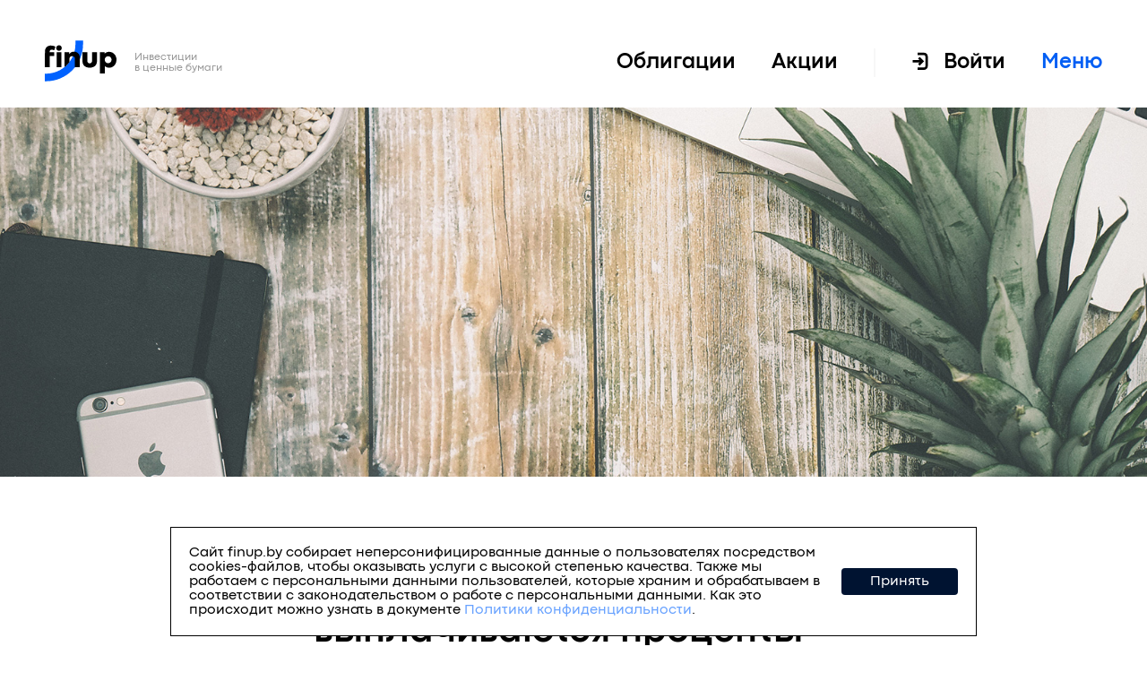

--- FILE ---
content_type: text/html; charset=UTF-8
request_url: https://finup.by/news/6/prosto_o_viplatah_po_obligaciyam
body_size: 11433
content:
<!DOCTYPE html>
<html lang="ru">
	<head>
		<meta charset="utf-8"/>
		<meta name="viewport" content="width=device-width, initial-scale=1, maximum-scale=1">
		<meta http-equiv="X-UA-Compatible" content="IE=edge">
		<meta name="imagetoolbar" content="no">
		<meta name="msthemecompatible" content="no">
		<meta name="cleartype" content="on">
		<meta name="HandheldFriendly" content="True">
		<meta name="format-detection" content="telephone=no">
		<meta name="format-detection" content="address=no">
		<meta name="google" content="notranslate">
		<title>Как платят по облигациям</title>
		<meta name="description" content="Как производятся выплаты по процентным и дисконтным облигациям. Примеры выплат по облигациям. Расчет стоимости облигации. Облигации белорусских компаний." />
		<meta name="keywords" content="Купить облигации Беларусь, Минск, процентные облигации, дисконтные облигации. Выплата процентов по облигациям, финап расскажет, как выплачиваются деньги, как эмитенты платят проценты, как платят проценты по облигациям." />
		
		<!-- Disable Skype plugin -->
		<meta name="SKYPE_TOOLBAR" content="SKYPE_TOOLBAR_PARSER_COMPATIBLE" />

		<meta name="msapplication-TileColor" content="#2b5797">
		<meta name="msapplication-config" content="/global/images/browserconfig.xml">
		<meta name="theme-color" content="#ffffff">

		<link rel="icon" type="image/png" sizes="64x64" href="/global/images/favicon-64x64.png">
		<link rel="icon" type="image/png" sizes="32x32" href="/global/images/favicon-32x32.png">
		<link rel="icon" type="image/png" sizes="16x16" href="/global/images/favicon-16x16.png">
		<link rel="mask-icon" href="/global/images/safari-pinned-tab.svg" color="#1d3d47">
		<!-- <link rel="shortcut icon" href="/global/images/favicon.ico"> -->

		<!-- Facebook open graphs tags -->
		<meta property="og:type" content="website" />
		<meta property="og:site_name" content="finup.by" />
		<meta property="og:title" content="" />
		<meta property="og:url" content="https://finup.by/" />
		<meta property="og:image" content="https://finup.by/global/images/sharing-img.jpg" />
			
		<link href="/global/css/app.min.css" rel="stylesheet" />
		<link href="/global/css/docode.css" rel="stylesheet" />
	</head>
		<body class="page">
  <div class="wrapper wrapper_news-item">
    <header class="header">
	<svg width="0" height="0" class="hidden">
		<symbol id="youtube" viewbox="0 0 46 32" xmlns="http://www.w3.org/2000/svg">
			<path fill-rule="evenodd" clip-rule="evenodd"
				d="M40.998.979a5.745 5.745 0 0 1 4.055 4.028c.985 3.577.947 11.03.947 11.03s0 7.417-.947 10.994a5.745 5.745 0 0 1-4.055 4.028C37.398 32 23 32 23 32s-14.36 0-17.998-.979a5.745 5.745 0 0 1-4.055-4.028C0 23.454 0 16 0 16S0 8.584.947 5.007C1.477 3.05 3.07 1.468 5.002.941 8.602 0 23 0 23 0s14.399 0 17.998.979zM30.388 16l-11.973 6.852V9.148L30.39 16z">
			</path>
		</symbol>
		<symbol id="fb" viewbox="0 0 15 15" xmlns="http://www.w3.org/2000/svg">
			<path
				d="M15 7.546C15 3.378 11.643 0 7.5 0S0 3.378 0 7.546C0 11.313 2.742 14.434 6.328 15V9.727H4.424V7.546h1.904V5.883c0-1.89 1.12-2.935 2.833-2.935.82 0 1.679.147 1.679.147v1.857h-.946c-.932 0-1.222.582-1.222 1.179v1.415h2.08l-.333 2.18H8.672V15C12.258 14.434 15 11.313 15 7.546z">
			</path>
		</symbol>
		<symbol id="inst" viewbox="0 0 16 16" xmlns="http://www.w3.org/2000/svg">
			<path
				d="M7.87 1.374c2.037 0 2.276.009 3.081.045.744.033 1.147.157 1.416.263.357.14.611.303.877.57.267.265.433.52.57.877.102.269.23.671.262 1.416.037.804.046 1.043.046 3.08 0 2.036-.01 2.275-.046 3.08-.033.744-.157 1.146-.263 1.416a2.351 2.351 0 0 1-.569.877c-.266.267-.52.433-.877.569-.27.103-.672.23-1.416.263-.805.037-1.044.046-3.08.046s-2.275-.01-3.08-.046c-.745-.033-1.147-.157-1.416-.263a2.364 2.364 0 0 1-.878-.569 2.328 2.328 0 0 1-.568-.877c-.103-.27-.23-.672-.264-1.416C1.63 9.9 1.62 9.66 1.62 7.625c0-2.037.009-2.276.045-3.08.034-.745.158-1.147.264-1.416.139-.357.302-.612.568-.878a2.33 2.33 0 0 1 .878-.569c.27-.103.671-.23 1.416-.263.805-.04 1.047-.045 3.08-.045zM7.87 0C5.802 0 5.542.01 4.728.045 3.917.082 3.363.212 2.88.4a3.715 3.715 0 0 0-1.35.88 3.78 3.78 0 0 0-.88 1.35C.46 3.113.33 3.667.295 4.481c-.037.81-.046 1.071-.046 3.14 0 2.07.01 2.33.046 3.144.036.811.166 1.365.354 1.852.193.502.457.926.88 1.35.424.423.85.683 1.35.88.484.188 1.037.318 1.851.354.814.036 1.071.045 3.144.045 2.073 0 2.33-.009 3.144-.045.81-.036 1.364-.167 1.851-.354a3.715 3.715 0 0 0 1.35-.88c.423-.424.684-.85.88-1.35.188-.484.318-1.038.354-1.852.037-.814.046-1.07.046-3.143 0-2.073-.01-2.33-.046-3.144-.036-.81-.166-1.365-.354-1.852a3.714 3.714 0 0 0-.88-1.35 3.78 3.78 0 0 0-1.35-.88C12.385.21 11.832.08 11.018.042 10.2.01 9.94 0 7.87 0z">
			</path>
			<path
				d="M7.87 3.71a3.916 3.916 0 1 0 .002 7.831 3.916 3.916 0 0 0-.001-7.832zm0 6.453a2.541 2.541 0 1 1 0-5.082 2.541 2.541 0 0 1 0 5.082zm4.07-5.697a.914.914 0 1 0 0-1.828.914.914 0 0 0 0 1.828z">
			</path>
		</symbol>
		<symbol id="ok" viewbox="0 0 11 18" xmlns="http://www.w3.org/2000/svg">
			<path
				d="M9.927 11.514c-.8.502-1.678.866-2.598 1.075l2.5 2.502a1.31 1.31 0 1 1-1.852 1.854l-2.459-2.458-2.457 2.457a1.31 1.31 0 0 1-1.854-1.853l2.501-2.502a8.384 8.384 0 0 1-2.597-1.075 1.31 1.31 0 0 1 1.396-2.22 5.681 5.681 0 0 0 6.024 0 1.31 1.31 0 1 1 1.396 2.22z">
			</path>
			<path fill-rule="evenodd" clip-rule="evenodd"
				d="M5.52 6.302a1.837 1.837 0 1 0 0-3.673 1.837 1.837 0 0 0 0 3.673zm0 2.63A4.466 4.466 0 1 0 5.52 0a4.466 4.466 0 0 0 0 8.932z">
			</path>
		</symbol>
		<symbol id="tg" viewbox="0 0 17 12" xmlns="http://www.w3.org/2000/svg">
			<path
				d="M1.521 5.226l9.53-3.562A417.57 417.57 0 0 1 15.183.106s1.472-.52 1.35.742c-.042.52-.369 2.337-.696 4.304l-1.022 5.825s-.082.853-.779 1.002c-.696.148-1.84-.52-2.045-.668-.163-.111-3.067-1.781-4.13-2.597-.287-.223-.614-.668.04-1.188a150.74 150.74 0 0 0 4.295-3.71c.49-.445.981-1.484-1.064-.222L5.365 7.117s-.654.371-1.881.037a91.422 91.422 0 0 1-2.659-.779s-.982-.556.695-1.15h.001z">
			</path>
		</symbol>
		<symbol id="viber" viewbox="0 0 16 18" xmlns="http://www.w3.org/2000/svg">
			<path
				d="M14.196 2.509c-.42-.39-2.114-1.63-5.89-1.646 0 0-4.45-.27-6.62 1.735C.48 3.815.056 5.596.01 7.802c-.045 2.207-.104 6.345 3.856 7.468h.003l-.003 1.712s-.025.693.428.834c.547.17.868-.355 1.392-.924.286-.311.684-.77.983-1.12 2.706.23 4.79-.296 5.025-.372.547-.179 3.641-.58 4.142-4.715.522-4.263-.25-6.96-1.64-8.176zm.458 7.873c-.425 3.454-2.934 3.67-3.398 3.821-.197.064-2.025.523-4.324.37 0 0-1.714 2.084-2.248 2.625-.084.084-.182.12-.248.102-.091-.023-.117-.132-.117-.293.003-.23.015-2.845.015-2.845s-.002 0 0 0C.984 13.224 1.182 9.704 1.22 7.86c.038-1.845.383-3.355 1.403-4.37 1.835-1.677 5.615-1.424 5.615-1.424 3.193.013 4.722.98 5.077 1.306 1.177 1.015 1.777 3.447 1.339 7.01z">
			</path>
			<path
				d="M9.861 7.923a.213.213 0 0 1-.212-.204c-.036-.73-.378-1.09-1.074-1.125a.216.216 0 0 1 .023-.431c.919.048 1.43.579 1.478 1.533a.215.215 0 0 1-.202.224c-.008.003-.01.003-.013.003z">
			</path>
			<path
				d="M10.955 8.293h-.005a.213.213 0 0 1-.207-.22c.015-.734-.193-1.329-.639-1.819-.443-.487-1.053-.755-1.858-.813a.215.215 0 0 1 .03-.429c.91.066 1.631.388 2.145.952.514.566.767 1.28.75 2.12a.218.218 0 0 1-.216.209z">
			</path>
			<path
				d="M12.077 8.734a.213.213 0 0 1-.213-.214c-.01-1.299-.395-2.33-1.15-3.07-.754-.739-1.706-1.12-2.83-1.127a.214.214 0 0 1-.212-.217c0-.117.096-.214.212-.214h.003c1.238.008 2.291.429 3.127 1.25.838.822 1.266 1.957 1.278 3.375 0 .12-.096.217-.215.217zm-3.448 1.855s.3.025.46-.176l.314-.398c.152-.2.52-.324.879-.123.268.156.529.322.782.503.238.176.727.587.727.587.233.199.286.487.126.793v.005c-.174.304-.395.58-.655.814l-.005.005c-.226.191-.449.299-.666.324a.887.887 0 0 1-.38-.038l-.008-.01c-.336-.095-.896-.335-1.83-.852a10.82 10.82 0 0 1-1.537-1.024 7.577 7.577 0 0 1-.691-.617l-.023-.023-.023-.023-.022-.023-.023-.023a7.957 7.957 0 0 1-.613-.696 10.917 10.917 0 0 1-1.015-1.549c-.514-.941-.752-1.505-.846-1.844l-.01-.008a.91.91 0 0 1-.038-.383c.028-.219.134-.444.322-.67l.005-.006a3.27 3.27 0 0 1 .807-.66c.003 0 .005-.003.005-.003.304-.158.593-.105.788.128.002.002.407.492.582.732.18.255.347.518.499.788.2.362.076.732-.122.885l-.395.317c-.2.163-.174.464-.174.464s.587 2.24 2.78 2.804z">
			</path>
		</symbol>
		<symbol id="vk" viewbox="0 0 15 15" xmlns="http://www.w3.org/2000/svg">
			<path
				d="M9.804 0H5.203C1 0 0 1 0 5.195v4.602C0 13.999.992 15 5.195 15h4.602C13.999 15 15 14.008 15 9.805V5.203C15 1 14.008 0 9.804 0zm2.305 10.703h-1.094c-.414 0-.54-.336-1.281-1.079-.649-.625-.922-.703-1.086-.703-.227 0-.29.063-.29.375v.984c0 .266-.085.422-.78.422-1.157 0-2.43-.703-3.337-2-1.358-1.897-1.726-3.335-1.726-3.624 0-.164.063-.312.375-.312h1.094c.282 0 .383.125.493.414.531 1.562 1.437 2.922 1.804 2.922.141 0 .204-.063.204-.414v-1.61c-.047-.734-.438-.796-.438-1.062 0-.118.11-.25.282-.25h1.719c.234 0 .312.117.312.398v2.172c0 .234.102.313.172.313.14 0 .25-.079.507-.336.79-.875 1.344-2.235 1.344-2.235a.47.47 0 0 1 .477-.312h1.094c.328 0 .398.164.328.398-.133.64-1.469 2.516-1.469 2.524-.117.18-.164.273 0 .484.11.164.492.484.75.789.469.531.82.977.921 1.281.094.305-.063.46-.375.46z">
			</path>
		</symbol>
		<symbol id="news-arrow" viewbox="0 0 60 20" fill="none" xmlns="http://www.w3.org/2000/svg">
			<path d="M0 10h55.5M49 18l8-8-8-8" stroke-width="4"></path>
		</symbol>
		<symbol id="search" viewbox="0 0 18 18" fill="none" xmlns="http://www.w3.org/2000/svg">
			<circle cx="8" cy="8" r="7" stroke-width="2"></circle>
			<path d="M12.772 12.093l4.494 4.494" stroke-width="2"></path>
		</symbol>
		<symbol id="close" viewbox="0 0 14 14" fill="none" xmlns="http://www.w3.org/2000/svg">
			<path d="M12.716 12.59L1 .876M12.716.875L1 12.59" stroke-width="2"></path>
		</symbol>
		<symbol id="cat-arrow" viewbox="0 0 326 62" fill="none" xmlns="http://www.w3.org/2000/svg">
			<path d="M50 31h264.75" stroke="#fff" stroke-width="8"></path>
			<path d="M50 31H0" stroke="#424345" stroke-width="8"></path>
			<path d="M292 59l28-28-28-28" stroke="#fff" stroke-width="8"></path>
		</symbol>
		<symbol id="add" viewbox="0 0 22 22" fill="none" xmlns="http://www.w3.org/2000/svg">
			<path
				d="M11 7v4m0 0v4m0-4H7m4 0h4m6 0c0 5.523-4.477 10-10 10S1 16.523 1 11 5.477 1 11 1s10 4.477 10 10z"
				stroke-width="2"></path>
		</symbol>
		<symbol id="download" viewbox="0 0 26 39" fill="none" xmlns="http://www.w3.org/2000/svg">
			<path d="M12.999 0v25.971m12.985 11.014H.014m4.985-17.514l8 8 8-8" stroke="#005EF4"
				stroke-width="4"></path>
		</symbol>
		<symbol id="pdf" viewbox="0 0 34 40" fill="none" xmlns="http://www.w3.org/2000/svg">
			<rect x="1.152" y=".5" width="32.333" height="39" rx="4.5" fill="#005EF4" stroke="#005EF4">
			</rect>
			<path d="M7.32 27.464h20m-20 4.493h20" stroke="#fff"></path>
			<path
				d="M12.03 11.72c.442 0 .838.096 1.186.288.351.192.625.46.82.801.199.339.298.721.298 1.148 0 .449-.098.848-.293 1.196a2.065 2.065 0 0 1-.815.805 2.411 2.411 0 0 1-1.177.284h-1.602v2.119H9.231v-6.64h2.798zm-.04 3.438a1.084 1.084 0 0 0 .977-.591c.1-.183.151-.386.151-.61 0-.202-.05-.391-.151-.567a1.18 1.18 0 0 0-.415-.425 1.06 1.06 0 0 0-.572-.16h-1.533v2.353h1.543zm5.845-3.438c.7 0 1.317.138 1.85.415a3 3 0 0 1 1.24 1.167c.294.502.44 1.08.44 1.734 0 .657-.146 1.238-.44 1.743a3.01 3.01 0 0 1-1.235 1.167c-.53.276-1.144.415-1.84.415h-2.574v-6.64h2.559zm-.024 5.557c.481 0 .896-.09 1.245-.269.351-.179.62-.436.805-.771.186-.335.279-.73.279-1.182 0-.452-.093-.848-.279-1.186a1.878 1.878 0 0 0-.8-.791c-.352-.186-.772-.279-1.26-.279h-1.328v4.478h1.338zm4.672-5.557h4.551v1.089H23.7v1.919h2.881v1.025H23.7v2.608h-1.217v-6.64z"
				fill="#fff"></path>
		</symbol>
		<symbol id="login" viewbox="0 0 20 20" fill="none" xmlns="http://www.w3.org/2000/svg">
			<path d="M4 14.5V16a3 3 0 0 0 3 3h9a3 3 0 0 0 3-3V4a3 3 0 0 0-3-3H7a3 3 0 0 0-3 3v1.5M1 10h13.5"
				stroke-width="2" stroke-miterlimit="10" stroke-linecap="round" stroke-linejoin="round"></path>
			<path d="M9.647 4.273l5.544 5.785-5.544 5.786" stroke-width="2" stroke-miterlimit="10"
				stroke-linecap="round" stroke-linejoin="round"></path>
		</symbol>
		<symbol id="enter" viewbox="0 0 20 22" fill="none" xmlns="http://www.w3.org/2000/svg">
			<path d="M6.714 2.442h8a3 3 0 0 1 3 3v12a3 3 0 0 1-3 3h-8m-6-9h11.798" stroke-width="3"
				stroke-miterlimit="10" stroke-linejoin="round"></path>
			<path d="M8.36 7.11l4.152 4.332-4.151 4.332" stroke-width="3" stroke-miterlimit="10"></path>
		</symbol>
		<symbol id="link-arrow" viewbox="0 0 37 18" fill="none" xmlns="http://www.w3.org/">
			<path d="M0 9L34 9" stroke="#005EF4" stroke-width="2"></path>
			<path d="M27 17L35 9.00001L27 1.00001" stroke="#005EF4" stroke-width="2"></path>
		</symbol>
		<symbol id="link-arrow-white" viewBox="0 0 37 18" fill="none" xmlns="http://www.w3.org/2000/svg">
			<path d="M0 9L34 9" stroke="white" stroke-width="2"></path>
			<path d="M27 17L35 9.00001L27 1.00001" stroke="white" stroke-width="2"></path>
		</symbol>
	</svg>
	<div class="header__wrapper grid">
		<div class="header__logo">
			<a href="/" class="header__link">
				<picture class="header__picture">
					<source srcset="/global/images/logo.svg" media="(max-width: 575px)" />
					<img src="/global/images/logo.svg" class="header__image" alt="" role="presentation" />
				</picture>
				<h1 class="header__logo-text">Инвестиции <br>в ценные бумаги</h1>
			</a>
		</div>
		<ul class="header__category">
			<li class="header__item"><a href="/debenture" class="header__href">Облигации</a></li>
			<li class="header__item"><a href="/shares" class="header__href">Акции</a></li>
			<li class="header__item">
				<div class="header__shape"></div>
			</li>
			<li class="header__item">
				<a href="https://invest.finup.by/#/start" class="header__href" target="_blank" rel="noopener noreferrer nofollow">
					<svg class="header__icon"><use xlink:href="#enter"></use></svg>войти
				</a>
			</li>
		</ul>
		<a href="https://invest.finup.by/#/start" class="header__mobile-link" target="_blank" rel="noopener noreferrer nofollow">
			<svg><use xlink:href="#enter"></use></svg>
		</a>
		<div class="header__mobile-shape"></div>
		<button class="header__menu">меню</button>
	</div>
</header>

<nav class="menu">
	<button class="menu__close">
		<svg class="menu__close-icon">
			<use xlink:href="#close"></use>
		</svg>
	</button>
	<div class="menu__wrapper">
		<div class="menu__main">
			<ul class="menu__category-list">
				<li class="menu__category-item">
					<a href="/debenture/p/debenture-sell" class="menu__category-link">
						<span class="menu__category-title">Продать облигации</span>
						<svg class="menu__arrow">
							<use xlink:href="#news-arrow"></use>
						</svg>
					</a>
				</li>
				<li class="menu__category-item">
					<a href="/debenture/p/debenture-buy" class="menu__category-link">
						<span class="menu__category-title">Купить облигации</span>
						<svg class="menu__arrow">
							<use xlink:href="#news-arrow"></use>
						</svg>
					</a>
				</li>
			</ul>
			<div class="menu__drawer">
				<ul class="menu__list">
					<li class="menu__item"><a href="/news/list" class="menu__list-link">Новости</a></li>
					<li class="menu__item"><a href="/contacts" class="menu__list-link">Контакты</a></li>
					<li class="menu__item"><a href="/faq" class="menu__list-link">Частые вопросы</a></li>
					<li class="menu__item"><a href="/support" class="menu__list-link">Помощь</a></li>
					<li class="menu__item"><a href="/apps" class="menu__list-link">Приложения</a></li>
					<li class="menu__item"><a href="/about" class="menu__list-link">О платформе</a></li>
					<li class="menu__item"><a href="/debenture" class="menu__list-link">Облигации</a></li>
					<li class="menu__item"><a href="/shares" class="menu__list-link">Акции</a></li>
					<li class="menu__item"><a href="/services" class="menu__list-link">Иные услуги</a>
					<li class="menu__item"><a href="/depositary" class="menu__list-link">Депозитарий</a></li>
					</li>
				</ul>
				<div class="menu__download">
					<h4 class="menu__download-title">Загрузить приложения:</h4>
					<div class="menu__download-buttons">
						<a href="https://apps.apple.com/us/app/finup/id1539977886" class="menu__download-link" target="_blank" rel="noopener noreferrer">
							<img src="/global/images/menu/app-store-white.svg" alt="App store" />
						</a>
						<a href="https://play.google.com/store/apps/details?id=com.finup24.finup" class="menu__download-link" target="_blank" rel="noopener noreferrer">
							<img src="/global/images/menu/play-market-white.svg" alt="Google play" />
						</a>
					</div>
				</div>
				<div class="search menu__search">
					<button class="search__back">Назад к меню</button>
					<form action="/search" method="POST" class="search__form">
						<div class="search__wrapper input-container">
							<input type="search" placeholder="Поиск" class="search__input input input_search" />
							<div class="search__box">
								<svg class="search__icon search__icon_search">
									<use xlink:href="#search"></use>
								</svg>
								<button class="search__clear">
									<svg class="search__icon search__icon_close">
										<use xlink:href="#close"></use>
									</svg>
								</button>
							</div>
						</div>
					</form>
					<div class="search__result"></div>
				</div>
			</div>
		</div>
		<div class="sub menu__sub">
			<div class="sub__link-container">
				<a href="https://invest.finup.by/#/start" class="sub__link" target="_blank">
					Кабинет инвестора<span class="sub__label">Finup</span>
				</a>
			</div>
			<form action="/form/callback" method="POST" class="sub__form">
				<div class="sub__block-static">
					<p class="sub__title">Мы перезвоним!</p>
					<div class="sub__wrapper">
						<div class="sub__input-container input-container">
							<input type="text" placeholder="Имя" name="name" class="sub__input input" required />
						</div>
						<div class="sub__input-container input-container">
							<input type="text" placeholder="Телефон" name="phone" class="sub__input input input_phone" required />
						</div>
						<div class="sub__button-wrapper">
							<button class="sub__button button button_send">Заказать звонок</button>
						</div>
					</div>
				</div>
				<div class="sub__send-block">
					<div class="sub__send-image">
						<svg width="96" height="37" viewBox="0 0 96 37" fill="none" xmlns="http://www.w3.org/2000/svg">
							<path d="M31.55 13.1417L1 17.8417" stroke="white"></path>
							<path d="M38.2086 21.7583L26.0669 26.0666" stroke="white"></path>
							<path d="M95.0001 1L71.9184 33.4093L63.5938 28.2846L54.2602 36.25L46.8185 18.6896L35.4668 11.8462L95.0001 1Z" fill="white"></path>
							<path d="M54.2602 36.25L53.2511 21.9176M54.2602 36.25L46.8185 18.6896M54.2602 36.25L63.5938 28.2846M53.2511 21.9176L95.0001 1M53.2511 21.9176L63.5938 28.2846M95.0001 1L71.9184 33.4093L63.5938 28.2846M95.0001 1L35.4668 11.8462L46.8185 18.6896M95.0001 1L46.8185 18.6896" stroke="#002258" stroke-width="1.5" stroke-miterlimit="10" stroke-linecap="round" stroke-linejoin="round"></path>
						</svg>
					</div>
					<p class="sub__send-text">Заявка отправлена !</p>
				</div>
			</form>
		</div>
	</div>
</nav>

    <section class="pagehead pagehead_fullscreen-img">
      <svg viewbox="0 0 1280 412" fill="none" xmlns="http://www.w3.org/2000/svg" class="pagehead__bg">
				<g opacity="0.1">
					<path fill-rule="evenodd" clip-rule="evenodd" d="M498.283 255.251C498.283 147.105 410.613 59.4349 302.467 59.435L302.467 -8.08781C447.905 -8.08781 565.806 109.813 565.806 255.251L498.283 255.251Z" fill="#F8F8F8"></path>
					<path fill-rule="evenodd" clip-rule="evenodd" d="M329.413 232.79C221.267 232.79 133.597 320.459 133.597 428.606L66.0743 428.606C66.0743 283.168 183.975 165.267 329.413 165.267L329.413 232.79Z" fill="#F8F8F8"></path>
          <path fill-rule="evenodd" clip-rule="evenodd" d="M-11.5372 158.988C64.9338 82.5174 64.9337 -41.4664 -11.5372 -117.937L36.2086 -165.683C139.049 -62.843 139.049 103.894 36.2086 206.734L-11.5372 158.988Z" fill="#F8F8F8"></path>
          <path fill-rule="evenodd" clip-rule="evenodd" d="M345.741 667.866C422.212 591.395 422.212 467.411 345.741 390.94L393.487 343.194C496.327 446.034 496.327 612.771 393.487 715.611L345.741 667.866Z" fill="#F8F8F8"></path>
          <path fill-rule="evenodd" clip-rule="evenodd" d="M1182.21 181.284C1178.49 73.2012 1087.86 -11.404 979.781 -7.68754L977.461 -75.1704C1122.81 -80.1684 1244.7 33.611 1249.69 178.963L1182.21 181.284Z" fill="#F8F8F8"></path>
          <path fill-rule="evenodd" clip-rule="evenodd" d="M1012.67 164.639C904.587 168.355 819.982 258.986 823.698 367.068L756.215 369.389C751.217 224.037 864.997 102.154 1010.35 97.1557L1012.67 164.639Z" fill="#F8F8F8"></path>
          <path fill-rule="evenodd" clip-rule="evenodd" d="M669.384 102.598C743.182 23.5445 738.922 -100.366 659.868 -174.164L705.945 -223.522C812.258 -124.277 817.988 42.3614 718.743 148.675L669.384 102.598Z" fill="#F8F8F8"></path>
          <path fill-rule="evenodd" clip-rule="evenodd" d="M1043.94 598.897C1117.74 519.843 1113.48 395.932 1034.42 322.135L1080.5 272.776C1186.81 372.021 1192.54 538.66 1093.3 644.973L1043.94 598.897Z" fill="#F8F8F8"></path>
        </g>
      </svg>
              <div class="pagehead__image-box">
          <img src="/media/news/6_20200430053827.jpg" class="pagehead__image" alt="" role="presentation" loading="lazy" />
        </div>
      		</section>
    <section class="fill">
      <div class="fill__container container">
        <div class="fill__wrapper unset-padding">
          <a href="/news/list" class="fill__back">
            <svg class="fill__arrow"><use xlink:href="#news-arrow"></use></svg>
          </a>
          <h1 class="fill__title title">Просто о том, как выплачиваются проценты по облигациям</h1>
          <div class="fill__content content">
            <p style="text-align: justify;"><strong>(Процентная) Облигация</strong> &ndash; это ценная бумага, которая позволяет Вам получать от эмитента доход в виде процента в установленный срок и номинал облигации в конце срока обращения.</p>

<p style="text-align: justify;"><strong>Дисконтную облигацию</strong> Вы покупаете со скидкой (дисконтом), а затем эмитент должен ее выкупить в установленную дату по номинальной цене.</p>

<p style="text-align: justify;">В качестве примера рассмотрим выплаты по процентной облигации.</p>

<p style="text-align: justify;">Номинальная стоимость облигации <em>1000 долларов США</em>, срок обращения - <em>2 года</em>, ставка процента - <em>10% годовых</em>. Начисление процентов осуществляется раз в квартал или <em>ежеквартально</em>.</p>

<p style="text-align: justify;">Рассматриваемая облигация выпускается в обращение 31 декабря 2019 года и на следующий день, с 1 января 2020 года, начинается начисление процентов по облигации.</p>

<p style="text-align: justify;">Рассчитаем годовой доход: 10% х 1000 USD = 100 USD. Итого за 2 года мы получаем проценты - 200 USD. Кроме того, 31 декабря 2021 года нам будет выплачена номинальная стоимость - 1000 USD. Таким образом за 2 года мы превратили 1000 долларов США в 1200 долларов США.</p>

<p style="text-align: justify;">Как и когда будут начисляться проценты? Каждые три месяца, 4 раз за год, Вам будут начислять проценты. И размер такой выплаты будет составлять: 100 USD / 4 = 25 USD. Для нашего примера это даты: 1 апреля, 1 июля, 1 октября и 1 января. На каждую дату эмитент обязан выплатить 25 USD.</p>

<p style="text-align: justify;">Однако, в большинстве ситуаций, инвестор принимает решение о приобретении облигации не в начале обращения.</p>

<p style="text-align: justify;">Разберем ситуации, когда облигация приобретается 10 января. Цена покупки облигации будет больше, чем номинальная стоимость. Почему так? Некоторые инвесторы уже купили такую же облигацию на 10 дней раньше, а организация начала пользоваться деньгами данных инвесторов. Было бы несправедливо по отношению к первым инвесторам платить им процентов больше, чем последующим.</p>

<p style="text-align: justify;">Насколько в таком случае увеличится стоимость облигации 10 января?</p>

<p style="text-align: justify;">1000 USD * 10% * 10 / 365 = 2,74 USD</p>

<p style="text-align: justify;">Цена облигации возросла на 2,74 USD, и Вы можете приобрести ее 10 января за 1002,74 USD. А 1 апреля Вам начислят те же 25 USD.</p>

<p style="text-align: justify;">Если же Вы примете решение о покупке этой же облигации 2 апреля цена будет снова 1000 USD, так как выплата уже произошла. Но если Вы ее купите 2 апреля на в конечном счете Вы получите в сумме 1175 USD, а не 1200 USD, потому что Вы не были держателем облигации во время первой выплаты.</p>

<p style="text-align: justify;">Разберем пример с дисконтной облигацией. Дисконтные облигации продаются со скидкой.</p>

<p style="text-align: justify;">Номинальная стоимость облигации 1000 долларов США, срок обращения - 2 года, ставка дисконта - 20%. Это значит, что дисконт составляет 20% * 1000 USD = 200 USD, а цена облигации 1000 USD &ndash; 200 USD = 800 USD. Ваш доход &ndash; 200 USD.</p>

<p style="text-align: justify;">И также рассмотрим ситуацию, когда инвестор приобретает облигацию не в день эмиссии, а через некоторое время, например, 2 месяца. Цена приобретения в таком случае рассчитывается следующим образом: 800 + 800 * 25% * (30+31) / 365 = 833,42 USD. В дату погашения облигации Вы получите те же 1000 USD.</p>

<p style="text-align: justify;">Интересны <a href="https://finup24.by/novosti/prosto-o-vyplatah-po-obligaciyam/">подробности</a>? Хотите купить или продать облигации?<br />
Свяжитесь с нами удобным для Вас способом:<br />
телефон: +375173882930<br />
мобильный: +375336502930, +375293342930<br />
e-mail: <a href="mailto:info@finup.by">info@finup.by</a><br />
адрес офиса: Республика Беларусь, г. Минск, пр. Дзержинского 23, помещение 433, 1 этаж.</p>
                      </div>
        </div>
      </div>
    </section>
          <section class="news news_item-page">
        <div class="container">
          <ul class="news__wrapper">
            <li class="news__item">
              <div class="news__link">
                <div class="news__text">
                  <a href="/news/5/cennie_bumagi_osnovnie_i_proizvodnie_cennie_bumagi">
                    <p class="news__date">11 Марта</p>
                    <p class="news__text-title">Какие основные виды ценных бумаг используются на бирже</p>
                  </a>
                                  </div>
                <div class="news__image-block">
                  <a href="/news/5/cennie_bumagi_osnovnie_i_proizvodnie_cennie_bumagi">
                    <img src="/media/news/5_20200818024552.jpg" class="news__image" alt="" role="presentation" loading="lazy" />
                  </a>
                </div>
                <a href="/news/5/cennie_bumagi_osnovnie_i_proizvodnie_cennie_bumagi">
                  <svg class="news__arrow"><use xlink:href="#news-arrow"></use></svg>
                </a>
              </div>
            </li>
          </ul>
        </div>
      </section>
    
    <footer class="footer">
	<section class="footer__top">
		<div class="footer__top-wrapper container">
			<div class="email footer__email">
				<p class="email__title">Получайте аналитику рынка</p>
				<form action="/form/subscribe" class="email__form">
					<input type="email" name="email" placeholder="Email" class="email__input" required />
					<button class="email__button button button_send">Отправить</button>
				</form>
			</div>
			<ul class="footer__list">
				<li class="footer__item"><a href="/news/list" class="footer__list-link">Новости</a></li>
				<li class="footer__item"><a href="/contacts" class="footer__list-link">Контакты</a></li>
				<li class="footer__item"><a href="/faq" class="footer__list-link">Частые вопросы</a></li>
				<li class="footer__item"><a href="/support" class="footer__list-link">Помощь</a></li>
				<li class="footer__item"><a href="/apps" class="footer__list-link">Приложения</a></li>
				<li class="footer__item"><a href="/about" class="footer__list-link">О платформе</a></li>
				<li class="footer__item"><a href="/debenture" class="footer__list-link">Облигации</a></li>
				<li class="footer__item"><a href="/shares" class="footer__list-link">Акции</a></li>
				<li class="footer__item"><a href="/services" class="footer__list-link">Иные услуги</a></li>
				<li class="footer__item"><a href="/depositary" class="footer__list-link">Депозитарий</a></li>
			</ul>
		</div>
		<section class="footer__contacts">
			<div class="footer__contacts-wrapper container">
				<a href="tel:+375 33 650 29 30" class="footer__contacts-tel">+375 33 650 29 30</a>
				<a href="tel:+375 17 388 29 30" class="footer__contacts-tel">+375 17 388 29 30</a>
				<div class="footer__contacts-address">
					Республика Беларусь, г. Минск, пр. Дзержинского 23, помещение 433, 1 этаж.
				</div>
			</div>
		</section>
	</section>
	<section class="footer__bottom">
		<div class="footer__bottom-wrapper container">
			<div class="footer__legal">
				<p class="footer__text">ООО «Финап24» УНП 691834009</p>
				<p class="footer__text">220069, Республика Беларусь, г. Минск, пр. Дзержинского 23, офис 433, 1 этаж</p>
				<p class="footer__text">Лицензия № 02200/6236-1246-1163 на осуществление профессиональной и биржевой деятельности по ценным бумагам (брокерская, дилерская, депозитарная деятельность, доверительное управление)</p>
			</div>
			<ul class="footer__social">
									<li class="footer__social-item">
						<a href="https://www.youtube.com/channel/UCgss15eT4I_eSKfFlm3SM6g/featured" aria-label="youtube" class="footer__social-link" target="_blank" rel="noopener noreferrer nofollow">
							<svg class="footer__icon footer__icon_youtube">
								<use xlink:href="#youtube"></use>
							</svg>
						</a>
					</li>
													<li class="footer__social-item">
						<a href="https://www.facebook.com/24finup/" aria-label="facebook" class="footer__social-link" target="_blank" rel="noopener noreferrer nofollow">
							<svg class="footer__icon footer__icon_fb">
								<use xlink:href="#fb"></use>
							</svg>
						</a>
					</li>
													<li class="footer__social-item">
						<a href="https://www.instagram.com/finup24/" aria-label="instagram" class="footer__social-link" target="_blank" rel="noopener noreferrer nofollow">
							<svg class="footer__icon footer__icon_inst">
								<use xlink:href="#inst"></use>
							</svg>
						</a>
					</li>
													<li class="footer__social-item">
						<a href="https://ok.ru/group/57522255167590" aria-label="одноклассники" class="footer__social-link" target="_blank" rel="noopener noreferrer nofollow">
							<svg class="footer__icon footer__icon_ok">
								<use xlink:href="#ok"></use>
							</svg>
						</a>
					</li>
													<li class="footer__social-item">
						<a href="https://t.me/finup_24" aria-label="telegram" class="footer__social-link" target="_blank" rel="noopener noreferrer nofollow">
							<svg class="footer__icon footer__icon_tg">
								<use xlink:href="#tg"></use>
							</svg>
						</a>
					</li>
													<li class="footer__social-item">
						<a href="viber://chat?number=%2B375293331804" aria-label="viber" class="footer__social-link" target="_blank" rel="noopener noreferrer nofollow">
							<svg class="footer__icon footer__icon_viber">
								<use xlink:href="#viber"></use>
							</svg>
						</a>
					</li>
													<li class="footer__social-item">
						<a href="https://vk.com/finup24" aria-label="vkontakte" class="footer__social-link" target="_blank" rel="noopener noreferrer nofollow">
							<svg class="footer__icon footer__icon_vk">
								<use xlink:href="#vk"></use>
							</svg>
						</a>
					</li>
							</ul>
		</div>
	</section>
		<div class="gdpr_cookie">
	    <div class="cookie_wrap">
	        <div class="cookie_txt">
	            Сайт finup.by собирает неперсонифицированные данные о пользователях посредством cookies-файлов, чтобы оказывать услуги с высокой степенью качества. Также мы работаем с персональными данными пользователей, которые храним и обрабатываем в соответствии с законодательством о работе с персональными данными. Как это происходит можно узнать в документе <a href="https://finup24.by/politika-obrabotki-i-hraneniya-personalnyh-dannyh" target="_blank">Политики конфиденциальности</a>.
	        </div>
	        <div class="cookie_btn">
	            <span>Принять</span>
	        </div>
	    </div>
	</div>
		
    
    
	
</footer>
  <!-- end of div.wrapper placed in footer.php -->


		</div> <!-- end.wrapper -->

		<script src="/global/libs/js/vendor.min.js" defer></script>
		<script src="https://maps.googleapis.com/maps/api/js?key=AIzaSyCa5yVRooWI3EFyVbVSmEthkBdGZgVzOnY" defer></script>
		<script src="/global/js/app.min.js" defer></script>

        <script src="/global/js/docode.js" defer></script>
        
		<!-- Global site tag (gtag.js) - Google Analytics -->
		<script src="https://www.googletagmanager.com/gtag/js?id=UA-158927515-1" async></script>
		<script src="/global/js/analytics.js" async></script>
		<script src="//code-ya.jivosite.com/widget/Uso5pWiIwu" async></script>

		<!-- Yandex.Metrika counter -->
			<noscript><div><img src="https://mc.yandex.ru/watch/57682846" style="position:absolute; left:-9999px;" alt="" /></div></noscript>
		<!-- /Yandex.Metrika counter -->
		</body>
</html>

--- FILE ---
content_type: text/css
request_url: https://finup.by/global/css/app.min.css
body_size: 64313
content:
@font-face {
  font-family: 'cp';
  src: url("../fonts/CodecPro-Light.eot");
  src: url("../fonts/CodecPro-Light.eot?#iefix") format('embedded-opentype'), url("../fonts/CodecPro-Light.woff") format('woff'), url("../fonts/CodecPro-Light.ttf") format('truetype'), url("../fonts/CodecPro-Light.svg#cp") format('svg');
  font-weight: 300;
  font-style: normal;
  font-display: swap;
}
@media screen and (-webkit-min-device-pixel-ratio: 0) {
  @font-face {
    font-family: 'cp';
    src: url("../fonts/CodecPro-Light.svg#cp") format('svg');
  }
}
@font-face {
  font-family: 'cp';
  src: url("../fonts/CodecPro-Regular.eot");
  src: url("../fonts/CodecPro-Regular.eot?#iefix") format('embedded-opentype'), url("../fonts/CodecPro-Regular.woff") format('woff'), url("../fonts/CodecPro-Regular.ttf") format('truetype'), url("../fonts/CodecPro-Regular.svg#cp") format('svg');
  font-weight: 400;
  font-style: normal;
  font-display: swap;
}
@media screen and (-webkit-min-device-pixel-ratio: 0) {
  @font-face {
    font-family: 'cp';
    src: url("../fonts/CodecPro-Regular.svg#cp") format('svg');
  }
}
@font-face {
  font-family: 'cp';
  src: url("../fonts/CodecPro-Bold.eot");
  src: url("../fonts/CodecPro-Bold.eot?#iefix") format('embedded-opentype'), url("../fonts/CodecPro-Bold.woff") format('woff'), url("../fonts/CodecPro-Bold.ttf") format('truetype'), url("../fonts/CodecPro-Bold.svg#cp") format('svg');
  font-weight: 700;
  font-style: normal;
  font-display: swap;
}
@media screen and (-webkit-min-device-pixel-ratio: 0) {
  @font-face {
    font-family: 'cp';
    src: url("../fonts/CodecPro-Bold.svg#cp") format('svg');
  }
}
* {
  margin: 0;
  padding: 0;
  font: inherit;
  box-sizing: border-box;
}
article,
aside,
details,
figcaption,
figure,
footer,
header,
hgroup,
main,
nav,
section,
summary {
  display: block;
}
audio,
canvas,
progress,
video {
  display: inline-block;
  vertical-align: baseline;
}
audio:not([controls]) {
  display: none;
  height: 0;
}
[hidden],
template {
  display: none;
}
html {
  font-family: 'cp', sans-serif;
  -ms-text-size-adjust: 100%;
  -webkit-text-size-adjust: 100%;
  -webkit-tap-highlight-color: rgba(0,0,0,0);
  -webkit-focus-ring-color: rgba(255,255,255,0);
  cursor: default;
  font-size: 62.5%;
}
body {
  font-size: 1.6rem;
  line-height: 1;
  -moz-osx-font-smoothing: grayscale;
  -webkit-font-smoothing: antialiased;
}
a {
  background: transparent;
}
*:focus,
*:active,
*:hover {
  outline: none;
}
hr {
  box-sizing: content-box;
  height: 0;
}
ol,
ul {
  list-style: none;
}
pre {
  -moz-tab-size: 4;
       tab-size: 4;
  white-space: pre-wrap;
}
q {
  quotes: '\201C' '\201D' '\2018' '\2019';
}
img {
  border: none;
}
svg:not(:root) {
  overflow: hidden;
}
button,
input {
  line-height: normal;
}
button,
select {
  text-transform: none;
}
button {
  overflow: visible;
}
button,
html input[type='button'],
input[type='reset'],
input[type='submit'] {
  -webkit-appearance: button;
  cursor: pointer;
}
button[disabled],
html input[disabled] {
  cursor: default;
}
input[type='checkbox'],
input[type='radio'] {
  box-sizing: border-box;
}
input[type='number']::-webkit-inner-spin-button,
input[type='number']::-webkit-outer-spin-button {
  height: auto;
}
input[type='search'] {
  -webkit-appearance: textfield;
  box-sizing: content-box;
}
input[type='search']::-webkit-search-cancel-button,
input[type='search']::-webkit-search-decoration {
  -webkit-appearance: none;
}
button::-moz-focus-inner,
input::-moz-focus-inner {
  border: none;
  padding: 0;
}
textarea {
  overflow: auto;
  vertical-align: top;
}
button,
input,
select[multiple],
textarea {
  background-image: none;
}
input,
select,
textarea {
  border-radius: 0;
  box-shadow: none;
}
input,
textarea {
  resize: none;
  -webkit-user-select: text;
      -ms-user-select: text;
          user-select: text;
}
[placeholder]:focus:-ms-input-placeholder {
  color: transparent;
}
[placeholder]:focus::placeholder {
  color: transparent;
}
table {
  border-collapse: collapse;
  border-spacing: 0;
}
.container {
  width: 100%;
  max-width: 91rem;
  margin: 0 auto;
  padding: 0 1.5rem;
}
.title {
  font-size: 4.2rem;
  line-height: 1.19;
  font-weight: 700;
}
.title_white {
  color: #fff;
}
@media screen and (max-width: 575px) {
  .title {
    font-size: 4rem;
    line-height: 1.12;
  }
}
.subtitle {
  font-size: 3.2rem;
  line-height: 1.25;
  font-weight: 700;
}
@media screen and (max-width: 575px) {
  .subtitle {
    font-size: 2.8rem;
  }
}
.grid {
  position: relative;
  max-width: 128rem;
  margin: 0 auto;
  padding: 0 5rem;
}
@media screen and (max-width: 575px) {
  .grid {
    padding: 0 1.5rem;
  }
}
button {
  background: transparent;
  border: none;
  outline: none;
}
.input {
  width: 100%;
  background: transparent;
  border: none;
  outline: none;
  font-size: 2.4rem;
  line-height: 1.46;
  padding-bottom: 1.2rem;
  color: #fff;
  border-bottom: 2px solid #6ca5ff;
  transition: 0.3s;
}
.input:-ms-input-placeholder {
  transition: 0.3s;
  color: #6ca5ff;
}
.input::placeholder {
  transition: 0.3s;
  color: #6ca5ff;
}
.input:focus,
.input:hover {
  border-bottom: 2px solid #fff;
}
.input_search {
  font-size: 2rem;
}
.input_textarea {
  min-height: 166px;
  overflow: auto;
}
.input-container {
  position: relative;
  width: 100%;
}
.button_send {
  position: relative;
  background-color: transparent;
  padding-left: 90px;
  font-size: 2.4rem;
  line-height: 1.46;
  font-weight: 600;
  color: #fff;
  text-decoration: none;
  overflow: hidden;
}
.button_send:before {
  position: absolute;
  content: '';
  width: 77px;
  height: 16px;
  background-image: url("../images/button-arrow.svg");
  background-size: contain;
  background-repeat: no-repeat;
  transition: 0.3s;
  top: 50%;
  transform: translateY(-50%);
  left: -20px;
}
.button_send:hover.button_send:hover:before {
  left: 0;
}
.button_reverse {
  display: block;
  padding-left: 100px;
}
.button_reverse:before {
  transform: rotate(180deg) translateY(50%);
  left: -10px;
}
.button_reverse:before:hover:before {
  left: -20px;
}
.hidden {
  visibility: hidden;
  position: absolute;
}
.top-layout {
  position: relative;
  z-index: 500;
}
.unset-padding {
  padding: 10rem 15rem;
}
@media screen and (max-width: 575px) {
  .unset-padding {
    padding: 7rem 0;
  }
}
.content h2 {
  font-size: 2rem;
  line-height: 1.75;
  margin: 8rem 0 5rem;
  font-weight: 700;
}
@media screen and (max-width: 575px) {
  .content h2 {
    margin: 3.4rem 0 2.1rem;
  }
}
.content p {
  font-size: 2rem;
  line-height: 1.75;
  margin-bottom: 3rem;
}
@media screen and (max-width: 575px) {
  .content p {
    line-height: 2.4rem;
    margin-bottom: 2rem;
  }
}
.content table {
  margin: 40px 0;
}
.content table p {
  margin: 0;
  padding: 0;
  font-size: inherit;
}
.content img {
  padding: 4rem 0;
}
.content ol {
  position: relative;
  margin: 5rem 0 11rem;
  counter-reset: number;
}
@media screen and (max-width: 575px) {
  .content ol {
    margin: 3rem 0 5rem;
  }
}
.content ol li {
  font-size: 2rem;
  line-height: 1.75;
  padding-left: 5rem;
  margin-bottom: 5.25rem;
}
.content ol li:before {
  position: absolute;
  counter-increment: number;
  content: counter(number);
  left: 0;
}
.content ul {
  margin-right: 2.5rem;
  margin: 5rem 0 11rem;
}
@media screen and (max-width: 575px) {
  .content ul {
    margin: 3rem 0 5rem;
  }
}
.content ul li {
  position: relative;
  font-size: 1.8rem;
  line-height: 2.8rem;
  padding-left: 10.4rem;
  margin-bottom: 3rem;
}
.content ul li:before {
  position: absolute;
  content: '';
  width: 6px;
  height: 6px;
  top: 11px;
  border-radius: 50%;
  background-color: #000;
  left: 0;
}
@media screen and (max-width: 575px) {
  .content ul li {
    padding-left: 3.4rem;
  }
}
.content i,
.content em {
  font-style: italic;
}
.content b,
.content strong {
  font-weight: 600;
}
.content a {
  color: #005ef4;
}
.wrapper {
  padding-top: 120px;
}
.wrapper_shares-inner .fill {
  border-bottom: 2px solid transparent;
}
.nf {
  display: block;
  position: relative;
  background-color: #005ef4;
  height: calc(100vh - 120px);
  overflow: hidden;
}
@media screen and (max-width: 575px) {
  .nf {
    height: 100%;
  }
}
.nf__bg {
  top: 0;
  right: 0;
  position: absolute;
  height: 100%;
}
.nf__container {
  position: relative;
  display: -ms-flexbox;
  display: flex;
  height: 100%;
  -ms-flex-align: center;
      align-items: center;
  padding: 5rem 1.5rem;
}
.nf__wrapper {
  display: -ms-flexbox;
  display: flex;
}
@media screen and (max-width: 575px) {
  .nf__wrapper {
    -ms-flex-direction: column-reverse;
        flex-direction: column-reverse;
    -ms-flex-align: center;
        -ms-grid-row-align: center;
        align-items: center;
  }
}
.nf__text {
  padding-top: 9rem;
}
@media screen and (max-width: 575px) {
  .nf__text {
    padding-top: 5rem;
  }
}
.nf__title {
  color: #fff;
  margin-bottom: 4.5rem;
}
.nf__title_top {
  margin-bottom: 3.3rem;
}
@media screen and (max-width: 575px) {
  .nf__image-block {
    width: 200px;
  }
}
@media screen and (max-width: 575px) {
  .nf__image-block svg {
    width: 100%;
    height: auto;
  }
}
.about {
  display: block;
}
.about__title {
  margin-bottom: 5.5rem;
}
@media screen and (max-width: 575px) {
  .about__title {
    font-size: 2.8rem;
    line-height: 1.25;
    margin-bottom: 3rem;
  }
}
.about__lable {
  font-size: 2rem;
  line-height: 1.75;
  font-weight: 700;
  margin-bottom: 1.5rem;
}
.about__text {
  font-size: 2rem;
  line-height: 1.75;
  margin-bottom: 4.3rem;
}
.advantages {
  padding: 4.2rem 1.5rem 10.7rem;
}
.advantages__container {
  max-width: 58rem;
  width: 100%;
  margin: 0 auto;
}
.advantages__title,
.advantages__text {
  font-size: 2rem;
  line-height: 3.5rem;
  color: #000;
}
.advantages__title {
  margin-bottom: 1.5rem;
  font-weight: bold;
}
.advantages__list-item {
  margin-bottom: 6rem;
}
.advantages__list-item:last-child {
  margin-bottom: 0;
}
.application-popup {
  display: none;
  width: 100%;
}
.application-popup .form {
  padding-top: 40px;
}
.application-popup .fancybox-button {
  width: 58px;
  height: 58px;
}
.application-popup .fancybox-button svg {
  width: 40px;
  height: 40px;
}
.application-popup.fancybox-content {
  background: #005ef4;
}
@media screen and (max-width: 575px) {
  .application-popup.fancybox-content {
    padding: 0;
  }
}
.application {
  display: -ms-flexbox;
  display: flex;
  -ms-flex-align: center;
      align-items: center;
  -ms-flex-pack: justify;
      justify-content: space-between;
  max-width: 58rem;
  width: 100%;
  padding: 3.1rem 4.2rem 3.5rem 6rem;
  margin: 0 auto;
  background-color: #005ef4;
  text-decoration: none;
}
.application__text {
  font-size: 2rem;
  line-height: 3.5rem;
  color: #fff;
}
.category {
  margin-top: 3.4rem;
  display: block;
  margin-bottom: 11rem;
}
@media screen and (max-width: 1199px) {
  .category {
    margin-bottom: 10rem;
  }
}
@media screen and (max-width: 575px) {
  .category {
    margin: 3.4rem 0.5rem 6.4rem;
  }
}
.category__wrapper {
  position: relative;
  display: -ms-flexbox;
  display: flex;
}
@media screen and (max-width: 575px) {
  .category__wrapper {
    -ms-flex-direction: column;
        flex-direction: column;
    background-color: #005ef4;
    border-radius: 15px;
  }
}
.category__image-block {
  top: 0;
  position: relative;
  transition: transform 1s;
  opacity: 1;
}
@media screen and (max-width: 575px) {
  .category__image-block {
    display: inline-block;
    height: 100px;
    margin-bottom: 3rem;
    transition: none;
  }
}
@media screen and (max-width: 575px) {
  .category__image-block img {
    height: 100%;
  }
}
.category__item {
  position: relative;
  width: 50%;
  padding: 186px 85px 130px;
  height: 570px;
  transition: 0.4s;
  z-index: 6;
  text-decoration: none;
}
@media screen and (max-width: 1199px) {
  .category__item {
    padding: 186px 45px 130px;
  }
}
@media screen and (max-width: 575px) {
  .category__item {
    width: 100%;
    padding: 5rem 1.1rem 4.2rem;
    height: auto;
  }
  .category__item:first-child {
    border-bottom: 2px solid #8db9ff;
  }
}
.category__item:hover .category__text,
.category__item_hover .category__text {
  transform: translateY(-40px);
}
.category__item:hover .category__title,
.category__item_hover .category__title {
  color: #fff;
}
.category__item:hover .category__text-value,
.category__item_hover .category__text-value {
  opacity: 0.5;
}
.category__item:hover .category__image-block,
.category__item_hover .category__image-block {
  opacity: 1;
  z-index: 5;
  transform: translateY(-220px);
}
.category__item:hover .category__video,
.category__item_hover .category__video {
  opacity: 1;
}
.category__item:hover .category__image,
.category__item_hover .category__image {
  opacity: 0;
}
.category__text {
  max-width: 350px;
  position: absolute;
  top: 289px;
  left: 150px;
  z-index: 3;
  transition: transform 0.8s;
}
@media screen and (max-width: 1199px) {
  .category__text {
    left: 45px;
  }
}
@media screen and (max-width: 575px) {
  .category__text {
    position: relative;
    top: 0;
    left: 0;
    text-decoration: none;
    transition: none;
  }
}
.category__text-value {
  font-size: 2.8rem;
  line-height: 1.25;
  color: #fff;
  opacity: 0;
  transition: 0.8s;
}
@media screen and (max-width: 575px) {
  .category__text-value {
    opacity: 1;
    font-size: 1.8rem;
    line-height: 1.39;
    transition: none;
  }
}
.category__title {
  color: #000;
  margin-bottom: 1.5rem;
  text-decoration: none;
}
@media screen and (max-width: 575px) {
  .category__title {
    color: #fff;
    font-size: 2.8rem;
    line-height: 1.25;
    margin-bottom: 0.8rem;
  }
}
.category__hover-el {
  position: absolute;
  width: calc(50% - 50px);
  height: 570px;
  border-radius: 36px;
  background-color: #005ef4;
  z-index: 2;
  transition: 1s;
}
@media screen and (max-width: 575px) {
  .category__hover-el {
    display: none;
  }
}
.category__hover-el_move {
  transform: translateX(100%);
}
.category__arrow {
  position: absolute;
  width: 320px;
  height: 56px;
  left: -58px;
  bottom: 56px;
}
.category__video {
  position: absolute;
  width: 200px;
  left: -1px;
  bottom: 0;
  background: transparent;
  opacity: 0;
  transition: opacity 0.2s;
}
@media screen and (max-width: 575px) {
  .category__video {
    display: none;
  }
}
.category__image {
  transition: opacity 0.1s;
}
.clients {
  display: block;
}
.clients__item {
  display: -ms-flexbox;
  display: flex;
  border-top: 2px solid #f0f0f0;
  height: 130px;
  -ms-flex-align: center;
      align-items: center;
}
@media screen and (max-width: 991px) {
  .clients__item {
    -ms-flex-wrap: wrap;
        flex-wrap: wrap;
    height: auto;
    padding: 2rem 0;
  }
}
@media screen and (max-width: 575px) {
  .clients__item {
    padding: 5rem 0;
    display: block;
  }
}
.clients__item:last-child {
  border-bottom: 2px solid #f0f0f0;
}
.clients__logo {
  -ms-flex-positive: 0;
      flex-grow: 0;
  -ms-flex-negative: 0;
      flex-shrink: 0;
  width: 130px;
  margin-right: 20px;
}
.clients__logo img {
  display: block;
  width: 100%;
  height: auto;
  object-fit: scale-down;
}
@media screen and (max-width: 991px) {
  .clients__logo {
    margin-bottom: 1.5rem;
  }
}
@media screen and (max-width: 575px) {
  .clients__logo {
    margin-bottom: 1rem;
  }
}
.clients__title {
  font-size: 2rem;
  line-height: 1.75;
  font-weight: 700;
  width: 40%;
  margin-right: 2rem;
}
@media screen and (max-width: 991px) {
  .clients__title {
    width: 50%;
    margin-right: 0;
    text-align: left;
    -ms-flex-order: 3;
        order: 3;
  }
}
@media screen and (max-width: 575px) {
  .clients__title {
    margin-bottom: 0;
    width: 100%;
  }
}
.clients__information {
  display: -ms-flexbox;
  display: flex;
  -ms-flex-direction: column;
      flex-direction: column;
  color: #cfcfcf;
  line-height: 2.5;
  margin-right: 75px;
}
@media screen and (max-width: 991px) {
  .clients__information {
    width: 50%;
    -ms-flex-direction: row;
        flex-direction: row;
    margin-right: 0;
    -ms-flex-order: 2;
        order: 2;
    margin-left: auto;
    -ms-flex-pack: end;
        justify-content: flex-end;
  }
}
@media screen and (max-width: 575px) {
  .clients__information {
    width: 100%;
    margin-left: 0;
    -ms-flex-pack: start;
        justify-content: flex-start;
    margin-bottom: 3.2rem;
  }
}
.clients__num-block {
  display: -ms-flexbox;
  display: flex;
  -ms-flex-positive: 1;
      flex-grow: 1;
  -ms-flex-pack: justify;
      justify-content: space-between;
}
@media screen and (max-width: 991px) {
  .clients__num-block {
    -ms-flex-order: 5;
        order: 5;
  }
}
@media screen and (max-width: 575px) {
  .clients__num-block {
    -ms-flex-pack: start;
        justify-content: flex-start;
  }
}
.clients__cost {
  font-size: 2.8rem;
  line-height: 1.25;
  width: 10rem;
}
@media screen and (max-width: 991px) {
  .clients__cost {
    margin-left: auto;
    -ms-flex-order: 4;
        order: 4;
  }
}
@media screen and (max-width: 575px) {
  .clients__cost {
    position: relative;
    width: 9rem;
    margin-left: 0;
  }
  .clients__cost:after {
    position: absolute;
    content: '';
    width: 2px;
    height: 100%;
    background-color: #f0f0f0;
    right: 0;
    top: -2px;
  }
}
.clients__percent {
  font-size: 2.8rem;
  line-height: 1.25;
}
@media screen and (max-width: 991px) {
  .clients__percent {
    -ms-flex: 0 0 12rem;
        flex: 0 0 12rem;
    -ms-flex-order: 5;
        order: 5;
    text-align: right;
    margin-left: 0;
  }
}
@media screen and (max-width: 575px) {
  .clients__percent {
    -ms-flex: 0 0 0;
        flex: 0 0 0;
    margin-left: 3rem;
  }
}
@media screen and (max-width: 991px) {
  .clients__number {
    -ms-flex: 0 0 12rem;
        flex: 0 0 12rem;
    text-align: right;
  }
}
@media screen and (max-width: 575px) {
  .clients__number {
    -ms-flex: 0 0 auto;
        flex: 0 0 auto;
    padding-left: 1rem;
    text-align: left;
  }
}
.community {
  display: block;
  padding: 10rem 0 12rem;
  border-top: 2px solid #f0f0f0;
}
@media screen and (max-width: 575px) {
  .community {
    padding: 6.5rem 0 3.5rem;
  }
}
.community__title {
  margin-bottom: 1rem;
}
.community__text {
  font-size: 2.8rem;
  line-height: 1.25;
  margin-bottom: 7rem;
}
.community__social {
  display: -ms-flexbox;
  display: flex;
  -ms-flex-pack: justify;
      justify-content: space-between;
}
@media screen and (max-width: 575px) {
  .community__social {
    -ms-flex-wrap: wrap;
        flex-wrap: wrap;
  }
}
@media screen and (max-width: 575px) {
  .community__social-item {
    width: calc(100% / 3);
    text-align: center;
    margin-bottom: 5rem;
  }
}
.community__icon {
  width: 34px;
  height: 34px;
  fill: #000;
  transition: fill 0.3s;
}
.community__icon:hover {
  fill: #005ef4;
}
.contacts {
  display: block;
}
.contacts__information {
  width: 50%;
  padding-right: 10rem;
  padding-top: 10rem;
  padding-bottom: 5rem;
}
@media screen and (max-width: 575px) {
  .contacts__information {
    width: 100%;
    padding-right: 0;
    padding-top: 20rem;
    padding-bottom: 1.7rem;
  }
}
.contacts__title {
  margin-bottom: 10rem;
}
@media screen and (max-width: 575px) {
  .contacts__title {
    margin-bottom: 7.8rem;
  }
}
.contacts__linkwrapper {
  display: -ms-flexbox;
  display: flex;
  -ms-flex-direction: column;
      flex-direction: column;
  margin-bottom: 3rem;
}
@media screen and (max-width: 575px) {
  .contacts__linkwrapper {
    margin-bottom: 7.5rem;
  }
}
.contacts__value {
  color: #000;
  font-size: 2.8rem;
  line-height: 1.25;
  text-decoration: none;
  padding-bottom: 2.5rem;
}
@media screen and (max-width: 575px) {
  .contacts__value {
    padding-bottom: 2rem;
  }
}
.contacts__textwrapper {
  margin-bottom: 5.5rem;
}
@media screen and (max-width: 575px) {
  .contacts__textwrapper {
    margin-bottom: 7.3rem;
  }
}
.contacts__subtitle {
  font-size: 2rem;
  line-height: 2;
  font-weight: 700;
  margin-bottom: 1rem;
}
.contacts__content p {
  font-size: 2rem;
  line-height: 1.5;
}
.contacts__map-block {
  z-index: 4;
  right: 0;
  top: 0;
  position: fixed;
  height: 100vh;
  width: 50vw;
}
@media screen and (max-width: 575px) {
  .contacts__map-block {
    display: none;
  }
}
.map {
  width: 100%;
  height: 100%;
}
.depositary-documents {
  margin-bottom: 10rem;
}
@media screen and (max-width: 767px) {
  .depositary-documents {
    margin-bottom: 6rem;
  }
}
.depositary-documents__head {
  max-width: 88rem;
  width: 100%;
  padding: 16.5rem 1.5rem 4.9rem;
  margin: 0 auto;
  border-bottom: 2px solid #f0f0f0;
}
@media screen and (max-width: 767px) {
  .depositary-documents__head {
    padding: 8rem 0 3rem;
  }
}
.depositary-documents__head-container {
  max-width: 61rem;
  width: 100%;
  margin: 0 auto;
}
.depositary-documents__head-title {
  font-weight: bold;
  font-size: 3.2rem;
  line-height: 4rem;
}
@media screen and (max-width: 767px) {
  .depositary-documents__head-title {
    font-size: 2.8rem;
    line-height: 3.5rem;
  }
}
.depositary-documents__head-image {
  margin-left: -4rem;
  margin-bottom: 9.2rem;
}
@media screen and (max-width: 767px) {
  .depositary-documents__head-image {
    margin-left: 0;
    margin-bottom: 4rem;
    width: 12rem;
  }
}
.depositary-documents__question {
  position: relative;
  padding: 0 15rem;
  font-weight: bold;
  font-size: 2.8rem;
  line-height: 3.5rem;
  color: #000;
  transition: color 0.3s;
  cursor: pointer;
}
@media screen and (max-width: 575px) {
  .depositary-documents__question {
    font-size: 2.4rem;
  }
}
@media screen and (max-width: 767px) {
  .depositary-documents__question {
    padding: 0 4rem;
    font-weight: normal;
  }
}
.depositary-documents__question:before,
.depositary-documents__question:after {
  position: absolute;
  content: '';
  width: 24px;
  height: 4px;
  background-color: #005ef4;
  right: 50px;
  top: 16px;
}
@media screen and (max-width: 767px) {
  .depositary-documents__question:before,
  .depositary-documents__question:after {
    right: 0;
    top: 15px;
  }
}
.depositary-documents__question:before {
  transition: 0.3s;
  transform: rotate(90deg);
}
.depositary-documents__question:hover {
  color: #005ef4;
}
.depositary-documents__list {
  max-width: 88rem;
  width: 100%;
  margin: 0 auto;
  counter-reset: documents;
}
.depositary-documents__list-inside {
  padding: 3.8rem 15rem;
}
@media screen and (max-width: 767px) {
  .depositary-documents__list-inside {
    padding: 3.8rem 0;
  }
}
.depositary-documents__list-inside .download {
  margin-bottom: 4.7rem;
}
.depositary-documents__list-inside_entrepreneur {
  counter-reset: entrepreneur;
}
.depositary-documents__list-inside_entrepreneur .depositary-documents__item-inside:before {
  counter-increment: entrepreneur;
  content: counter(entrepreneur);
}
.depositary-documents__list-inside_entrepreneurNon {
  counter-reset: entrepreneurNon;
}
.depositary-documents__list-inside_entrepreneurNon .depositary-documents__item-inside:before {
  counter-increment: entrepreneurNon;
  content: counter(entrepreneurNon);
}
.depositary-documents__list-inside_IE {
  counter-reset: IE;
}
.depositary-documents__list-inside_IE .depositary-documents__item-inside:before {
  counter-increment: IE;
  content: counter(IE);
}
.depositary-documents__list-inside_individual {
  counter-reset: individual;
}
.depositary-documents__list-inside_individual .depositary-documents__item-inside:before {
  counter-increment: individual;
  content: counter(individual);
}
.depositary-documents__list-inside_algorithm {
  counter-reset: algorithm;
}
.depositary-documents__list-inside_algorithm .depositary-documents__item-inside:before {
  counter-increment: algorithm;
  content: counter(algorithm);
}
.depositary-documents__item-inside {
  position: relative;
  margin-bottom: 3rem;
  padding-left: 3rem;
  font-size: 2rem;
  line-height: 3.5rem;
}
.depositary-documents__item-inside:before {
  position: absolute;
  left: 0;
}
.depositary-documents__item-inside:last-child {
  margin-bottom: 0;
}
.depositary-documents__item-inside a {
  font-weight: bold;
  text-decoration: none;
  color: #005ef4;
}
.depositary-documents__item-inside b {
  font-weight: bold;
}
.depositary-documents__item {
  position: relative;
  padding: 5.4rem 0 4.8rem;
  border-bottom: 2px solid #f0f0f0;
}
@media screen and (max-width: 767px) {
  .depositary-documents__item {
    padding: 4rem 0;
  }
}
.depositary-documents__item:before {
  position: absolute;
  top: 5.4rem;
  left: 0;
  counter-increment: documents;
  content: counter(documents);
  font-size: 2.8rem;
  line-height: 1.25;
  transition: 0.3s;
}
@media screen and (max-width: 767px) {
  .depositary-documents__item:before {
    top: 4rem;
  }
}
.depositary-documents__item_open .depositary-documents__question {
  color: #005ef4;
}
.depositary-documents__item_open .depositary-documents__question:before {
  transform: rotate(0);
}
.depositary-documents__item_open .depositary-documents__answer {
  display: block;
}
.depositary-documents__item_open:before {
  color: #005ef4;
}
.depositary-documents__answer {
  display: none;
}
.depositary-documents__remark {
  max-width: 58rem;
  width: 100%;
  margin: 3.5rem auto 8.8rem;
  font-size: 2rem;
  line-height: 3.5rem;
}
.depositary-documents__remark a {
  font-weight: bold;
  text-decoration: none;
  color: #005ef4;
}
.depositary-documents__remarkNon {
  position: relative;
  max-width: 58rem;
  width: 100%;
  margin: 0.9rem auto 0;
  padding-left: 3rem;
  font-size: 1.4rem;
  line-height: 2.5rem;
  color: #757575;
}
.depositary-documents__remarkNon:before {
  position: absolute;
  content: '*';
  left: 0;
  color: #005ef4;
}
.depositary-documents__remarkIE {
  max-width: 58rem;
  width: 100%;
  margin: 0 auto;
  font-size: 2rem;
  line-height: 3.5rem;
}
.depositary-documents__download-container {
  display: -ms-flexbox;
  display: flex;
  -ms-flex-wrap: wrap;
      flex-wrap: wrap;
  margin-bottom: 4.8rem;
  margin-top: 4rem;
}
.depositary-documents__download-item {
  width: calc(100% / 2);
}
@media screen and (max-width: 575px) {
  .depositary-documents__download-item {
    width: 100%;
  }
  .depositary-documents__download-item:first-child {
    margin-bottom: 0.1rem;
  }
}
.depositary-documents__download-item a {
  position: relative;
  display: -ms-flexbox;
  display: flex;
  -ms-flex-direction: column;
      flex-direction: column;
  border: 1px solid #f0f0f0;
  color: #000;
  text-decoration: none;
  padding: 5rem;
  padding-bottom: 3rem;
  height: 28rem;
  transition: 0.3s;
}
@media screen and (min-width: 576px) {
  .depositary-documents__download-item a:hover {
    color: #005ef4;
    border-color: #005ef4;
  }
  .depositary-documents__download-item a:hover .depositary-documents__download-hover {
    opacity: 1;
  }
}
@media screen and (max-width: 575px) {
  .depositary-documents__download-item a {
    border-color: #005ef4;
  }
}
.depositary-documents__download-icon {
  -ms-flex-positive: 0;
      flex-grow: 0;
  -ms-flex-negative: 0;
      flex-shrink: 0;
  width: 33px;
  height: 40px;
}
@media screen and (max-width: 575px) {
  .depositary-documents__download-icon {
    margin-right: 2.7rem;
  }
}
.depositary-documents__download-title {
  padding-top: 2.5rem;
  font-size: 2rem;
  line-height: 1.75;
  font-weight: 700;
}
.depositary-documents__download-hover {
  position: absolute;
  -ms-flex-positive: 0;
      flex-grow: 0;
  -ms-flex-negative: 0;
      flex-shrink: 0;
  width: 26px;
  height: 37px;
  right: 5rem;
  bottom: 3rem;
  opacity: 0;
  transition: 0.3s;
}
@media screen and (max-width: 575px) {
  .depositary-documents__download-hover {
    opacity: 1;
  }
}
.depositary-documents__algorithm {
  max-width: 58rem;
  width: 100%;
  margin: 7.8rem auto 5rem;
  font-weight: bold;
  font-size: 2rem;
  line-height: 3.5rem;
}
.depositary-head {
  height: 51.1rem;
  padding: 0 1.5rem;
  background-image: url("../images/depositary/head-bg.png");
  background-repeat: no-repeat;
  background-position: right;
  border-bottom: 2px solid #f0f0f0;
}
@media screen and (max-width: 767px) {
  .depositary-head {
    height: 25rem;
    background-image: url("../images/depositary/head-bg-m.png");
  }
}
.depositary-head__container {
  display: -ms-flexbox;
  display: flex;
  -ms-flex-align: end;
      align-items: flex-end;
  max-width: 87rem;
  width: 100%;
  height: 100%;
  margin: 0 auto;
  padding-bottom: 10.7rem;
}
@media screen and (max-width: 767px) {
  .depositary-head__container {
    padding-bottom: 6.8rem;
  }
}
.depositary-head__title {
  font-weight: bold;
  font-size: 4.2rem;
  line-height: 5rem;
  color: #000;
}
@media screen and (max-width: 575px) {
  .depositary-head__title {
    font-size: 4rem;
    line-height: 4.5rem;
  }
}
.depositary-services {
  padding: 0 1.5rem;
}
.depositary-services__container {
  max-width: 88rem;
  width: 100%;
  padding: 9.5rem 2rem 7.5rem;
  margin: 0 auto;
  border-bottom: 2px solid #f0f0f0;
}
@media screen and (max-width: 767px) {
  .depositary-services__container {
    padding: 7.2rem 0 6.3rem;
  }
}
.depositary-services__title {
  margin-bottom: 1.5rem;
  font-weight: bold;
  font-size: 2rem;
  line-height: 3.5rem;
  color: #000;
}
.depositary-services__info {
  max-width: 58rem;
  width: 100%;
  margin: 0 auto;
}
.depositary-services__item-short {
  font-size: 2rem;
  line-height: 3.5rem;
}
.depositary-services__item-short:before {
  content: '•';
  margin-right: 2.3rem;
}
.depositary-services__question {
  position: relative;
  padding: 0 15rem;
  font-weight: bold;
  font-size: 2.8rem;
  line-height: 3.5rem;
  color: #000;
  transition: color 0.3s;
  cursor: pointer;
}
@media screen and (max-width: 575px) {
  .depositary-services__question {
    font-size: 2.4rem;
  }
}
@media screen and (max-width: 767px) {
  .depositary-services__question {
    padding: 0 4rem;
    font-weight: normal;
  }
}
.depositary-services__question:before,
.depositary-services__question:after {
  position: absolute;
  content: '';
  width: 24px;
  height: 4px;
  background-color: #005ef4;
  right: 50px;
  top: 24px;
}
@media screen and (max-width: 767px) {
  .depositary-services__question:before,
  .depositary-services__question:after {
    right: 0;
    top: 15px;
  }
}
.depositary-services__question:before {
  transition: 0.3s;
  transform: rotate(90deg);
}
.depositary-services__question:hover {
  color: #005ef4;
}
.depositary-services__list {
  max-width: 88rem;
  width: 100%;
  margin: 0 auto;
}
.depositary-services__list-inside {
  display: none;
  counter-reset: serv;
  padding: 3.8rem 15rem;
}
@media screen and (max-width: 767px) {
  .depositary-services__list-inside {
    padding: 3.8rem 0;
  }
}
.depositary-services__list_services {
  margin-bottom: 8.6rem;
  counter-reset: services;
}
@media screen and (max-width: 767px) {
  .depositary-services__list_services {
    margin-bottom: 6rem;
  }
}
.depositary-services__item-inside {
  position: relative;
  margin-bottom: 3rem;
  padding-left: 3rem;
  font-size: 2rem;
  line-height: 3.5rem;
}
.depositary-services__item-inside:before {
  position: absolute;
  left: 0;
  counter-increment: serv;
  content: counter(serv);
}
.depositary-services__item-inside:last-child {
  margin-bottom: 0;
}
.depositary-services__item-inside b {
  font-weight: bold;
}
.depositary-services__item {
  position: relative;
  padding: 5.4rem 0 4.8rem;
  border-bottom: 2px solid #f0f0f0;
}
@media screen and (max-width: 767px) {
  .depositary-services__item {
    padding: 4rem 0;
  }
}
.depositary-services__item:before {
  position: absolute;
  top: 5.4rem;
  left: 0;
  counter-increment: services;
  content: counter(services);
  font-size: 2.8rem;
  line-height: 1.25;
  transition: 0.3s;
}
@media screen and (max-width: 767px) {
  .depositary-services__item:before {
    top: 4rem;
  }
}
.depositary-services__item_open .depositary-services__question {
  color: #005ef4;
}
.depositary-services__item_open .depositary-services__question:before {
  transform: rotate(0);
}
.depositary-services__item_open .depositary-services__list-inside {
  display: block;
}
.depositary-services__item_open:before {
  color: #005ef4;
}
.documents {
  display: block;
}
.documents__list {
  display: -ms-flexbox;
  display: flex;
  -ms-flex-wrap: wrap;
      flex-wrap: wrap;
}
.documents__item {
  width: calc(100% / 3);
}
@media screen and (max-width: 575px) {
  .documents__item {
    width: 100%;
  }
}
.documents a {
  position: relative;
  display: -ms-flexbox;
  display: flex;
  -ms-flex-direction: column;
      flex-direction: column;
  border: 1px solid #f0f0f0;
  color: #000;
  text-decoration: none;
  padding: 5rem;
  padding-bottom: 3rem;
  height: 28rem;
  transition: 0.3s;
}
@media screen and (max-width: 575px) {
  .documents a {
    -ms-flex-direction: row;
        flex-direction: row;
    height: auto;
    padding: 5rem 0.5rem;
  }
}
@media screen and (min-width: 576px) {
  .documents a:hover {
    color: #005ef4;
    border-color: #005ef4;
  }
  .documents a:hover .documents__hover {
    opacity: 1;
  }
}
.documents__icon {
  -ms-flex-positive: 0;
      flex-grow: 0;
  -ms-flex-negative: 0;
      flex-shrink: 0;
  width: 33px;
  height: 40px;
}
@media screen and (max-width: 575px) {
  .documents__icon {
    margin-right: 2.7rem;
  }
}
.documents__title {
  padding-top: 2.5rem;
  font-size: 2rem;
  line-height: 1.75;
  font-weight: 700;
}
@media screen and (max-width: 575px) {
  .documents__title {
    padding-top: 0;
  }
}
.documents__hover {
  position: absolute;
  -ms-flex-positive: 0;
      flex-grow: 0;
  -ms-flex-negative: 0;
      flex-shrink: 0;
  width: 26px;
  height: 37px;
  right: 5rem;
  bottom: 3rem;
  opacity: 0;
  transition: 0.3s;
}
@media screen and (max-width: 575px) {
  .documents__hover {
    display: none;
  }
}
.download-app-small__container {
  display: -ms-flexbox;
  display: flex;
  width: 100%;
  max-width: 126rem;
}
@media screen and (max-width: 575px) {
  .download-app-small__container {
    -ms-flex-direction: column;
        flex-direction: column;
    padding: 0 1.5rem;
    margin: 0 auto 1rem;
  }
}
@media screen and (min-width: 576px) {
  .download-app-small__container {
    height: 32rem;
    padding: 0 1rem;
    margin: 0 auto 1.5rem;
  }
}
.download-app-small__title {
  font-weight: 600;
  font-size: 2.8rem;
  line-height: 4rem;
  margin-bottom: 3.2rem;
}
@media screen and (max-width: 575px) {
  .download-app-small__title {
    font-size: 2.8rem;
    line-height: 3.5rem;
    margin-bottom: 3rem;
  }
}
.download-app-small__item {
  display: -ms-flexbox;
  display: flex;
  -ms-flex-direction: column;
      flex-direction: column;
  -ms-flex-pack: center;
      justify-content: center;
  -ms-flex: 1;
      flex: 1;
  padding: 0 2rem;
  background-color: #f7f7f7;
  background-repeat: no-repeat;
  background-position: right;
}
@media screen and (min-width: 576px) {
  .download-app-small__item {
    -ms-flex-align: center;
        -ms-grid-row-align: center;
        align-items: center;
  }
}
.download-app-small__item:first-child {
  background-image: url("../images/download-app-small/item-1-bg.png");
}
@media screen and (max-width: 575px) {
  .download-app-small__item:first-child {
    border-bottom: 2px solid #fff;
  }
}
@media screen and (min-width: 576px) {
  .download-app-small__item:first-child {
    border-right: 2px solid #fff;
  }
}
.download-app-small__item:first-child .download-app-small__title {
  margin-bottom: 2.2rem;
}
.download-app-small__item:last-child {
  background-image: url("../images/download-app-small/item-2-bg.png");
}
@media screen and (max-width: 575px) {
  .download-app-small__item {
    padding: 6rem 3.5rem;
  }
}
.download-app-small__web-link {
  display: -ms-flexbox;
  display: flex;
  -ms-flex-pack: justify;
      justify-content: space-between;
  -ms-flex-align: center;
      align-items: center;
  width: 100%;
  max-width: 43rem;
  padding: 0.7rem 3.5rem 0.3rem;
  font-weight: 600;
  font-size: 2rem;
  line-height: 5rem;
  color: #005ef4;
  border: 2px solid #005ef4;
  border-radius: 0.7rem;
  text-decoration: none;
}
.download-app-small__store {
  display: -ms-flexbox;
  display: flex;
  -ms-flex-wrap: wrap;
      flex-wrap: wrap;
}
.download-app-small__link {
  display: -ms-flexbox;
  display: flex;
  height: 6rem;
  margin-top: 1rem;
}
.download-app-small__link:first-child {
  margin-right: 1rem;
}
.download-app-small__icon {
  width: 3.5rem;
  height: 1.6rem;
}
.download-app {
  width: 100%;
  background-color: #f7f7f7;
  background-image: url("../images/download-app/background.svg");
  background-repeat: no-repeat;
}
@media screen and (max-width: 575px) {
  .download-app {
    background-image: url("../images/download-app/background-m.png");
    background-position: center;
  }
}
@media screen and (min-width: xl) {
  .download-app {
    padding-left: 8rem;
  }
}
.download-app__container {
  display: -ms-flexbox;
  display: flex;
  -ms-flex-pack: justify;
      justify-content: space-between;
  width: 100%;
  max-width: 99rem;
  margin: 0 auto;
  padding: 4.7rem 1.5rem 4.2rem;
}
@media screen and (max-width: 575px) {
  .download-app__container {
    padding: 4.5rem 1.5rem 5.5rem;
  }
}
@media screen and (max-width: 767px) {
  .download-app__container {
    -ms-flex-direction: column-reverse;
        flex-direction: column-reverse;
  }
}
.download-app__download {
  display: -ms-flexbox;
  display: flex;
  -ms-flex-direction: column;
      flex-direction: column;
  -ms-flex-pack: center;
      justify-content: center;
}
@media screen and (max-width: 575px) {
  .download-app__download {
    max-width: 37rem;
    padding: 0 2rem;
  }
}
@media screen and (max-width: 767px) {
  .download-app__download {
    max-width: 40rem;
    margin: 0 auto;
  }
}
@media screen and (min-width: 768px) {
  .download-app__download {
    margin-right: 4rem;
  }
}
.download-app__logo {
  width: 8rem;
  height: 8rem;
  margin-bottom: 1.5rem;
}
@media screen and (max-width: 575px) {
  .download-app__logo {
    width: 6rem;
    height: 6rem;
    margin-bottom: 2rem;
  }
}
.download-app__phones {
  display: -ms-flexbox;
  display: flex;
}
@media screen and (max-width: 575px) {
  .download-app__phones {
    max-width: 29.5rem;
    margin: 0 auto 5rem;
  }
}
@media screen and (max-width: 767px) {
  .download-app__phones {
    margin: 0 auto 5rem;
  }
}
@media screen and (min-width: 768px) {
  .download-app__phones {
    max-width: 50%;
  }
}
@media screen and (min-width: 992px) {
  .download-app__phones {
    max-width: inherit;
  }
}
.download-app__phones img {
  max-width: 225px;
  max-height: 490px;
  border-radius: 20px;
  box-shadow: 0 25px 35px -18px rgba(8,57,140,0.4);
}
@media screen and (max-width: 575px) {
  .download-app__phones img {
    width: calc(50% - 0.25rem);
  }
}
@media screen and (min-width: 768px) {
  .download-app__phones img {
    width: calc(50% - 0.75rem);
  }
}
@media screen and (min-width: 992px) {
  .download-app__phones img {
    width: inherit;
  }
}
@media screen and (min-width: 576px) {
  .download-app__phones img:first-child {
    margin-right: 1.5rem;
  }
}
@media screen and (max-width: 575px) {
  .download-app__phones img:first-child {
    margin-right: 0.5rem;
  }
}
.download-app__title {
  font-weight: 600;
  font-size: 2.8rem;
  line-height: 4rem;
  margin-bottom: 7.2rem;
}
@media screen and (max-width: 575px) {
  .download-app__title {
    font-size: 2.4rem;
    line-height: 3.5rem;
    margin-bottom: 4.3rem;
  }
}
.download-app__store {
  display: -ms-flexbox;
  display: flex;
  -ms-flex-wrap: wrap;
      flex-wrap: wrap;
  -ms-flex-align: start;
      align-items: flex-start;
}
.download-app__link {
  display: -ms-flexbox;
  display: flex;
}
.download-app__link:first-child {
  margin-right: 1.5rem;
  margin-bottom: 1.5rem;
}
@media screen and (max-width: 575px) {
  .download-app__link:first-child {
    margin-right: 0.5rem;
    margin-bottom: 0.5rem;
  }
}
@media screen and (max-width: 575px) {
  .download-app__link img {
    height: 5rem;
  }
}
.download {
  display: block;
}
.download__button {
  text-decoration: none;
  display: -ms-flexbox;
  display: flex;
  padding: 2rem 6rem;
  background-color: #005ef4;
  -ms-flex-align: center;
      align-items: center;
  -ms-flex-pack: justify;
      justify-content: space-between;
}
@media screen and (max-width: 575px) {
  .download__button {
    padding: 2rem 2.5rem;
  }
}
.download__button:hover .download__text:before {
  opacity: 1;
}
.download__button:hover svg:last-child {
  opacity: 1;
}
.download__text {
  position: relative;
  font-size: 2rem;
  line-height: 1.75;
  font-weight: 700;
  color: #fff;
}
.download__text:before {
  position: absolute;
  content: '';
  width: 100%;
  height: 2px;
  background-color: #fff;
  left: 0;
  bottom: 0;
  opacity: 0;
  transition: 0.3s;
}
.download__icon-block {
  position: relative;
}
.download__icon-block svg {
  transition: 0.3s;
}
.download__icon-block svg:last-child {
  position: absolute;
  left: 0;
  top: 0;
  opacity: 0;
}
.fancybox-example {
  display: -ms-flexbox;
  display: flex;
}
.fancybox-example__item {
  width: 20%;
}
.fancybox-example__icon {
  max-width: 100%;
}
.fill {
  display: block;
  border-bottom: 2px solid #f0f0f0;
  margin-bottom: -2px;
}
.fill_without-border {
  border-color: transparent;
}
.fill__wrapper {
  position: relative;
}
.fill__back {
  position: absolute;
  display: inline-block;
  padding: 3rem 2rem;
  left: -2rem;
  top: 8.5rem;
}
@media screen and (max-width: 575px) {
  .fill__back {
    display: none;
  }
}
.fill__back:hover .fill__arrow {
  stroke: #005ef4;
}
.fill__arrow {
  width: 57px;
  height: 16px;
  stroke: #cfcfcf;
  transform: rotate(180deg);
  transition: 0.3s;
}
.fill__title {
  margin-bottom: 5rem;
}
@media screen and (max-width: 575px) {
  .fill__title {
    font-size: 2.8rem;
    line-height: 1.25;
    margin-bottom: 3rem;
  }
}
.fill__content p {
  text-align: left !important;
}
.fill__content ul li {
  text-align: left !important;
}
.footer {
  display: block;
}
.footer__top {
  padding: 9rem 0 0;
  background: linear-gradient(75.77deg, #001c48 0.67%, #002765 90.43%);
}
@media screen and (max-width: 575px) {
  .footer__top {
    padding: 6.5rem 0 0;
  }
}
.footer__top-wrapper {
  display: -ms-flexbox;
  display: flex;
}
@media screen and (max-width: 575px) {
  .footer__top-wrapper {
    -ms-flex-direction: column;
        flex-direction: column;
  }
}
.footer__bottom {
  padding: 4.2rem 0;
  background-color: #001331;
}
@media screen and (max-width: 575px) {
  .footer__bottom {
    padding: 3.5rem 0 2.5rem;
  }
}
.footer__bottom-wrapper {
  display: -ms-flexbox;
  display: flex;
  -ms-flex-align: center;
      align-items: center;
  -ms-flex-pack: justify;
      justify-content: space-between;
}
@media screen and (max-width: 575px) {
  .footer__bottom-wrapper {
    -ms-flex-align: center;
        -ms-grid-row-align: center;
        align-items: center;
    -ms-flex-direction: column-reverse;
        flex-direction: column-reverse;
  }
}
.footer__contacts {
  padding: 5rem 0;
  margin-top: 11rem;
  color: #829bc3;
  border-top: solid 2px #0f3a80;
}
@media screen and (max-width: 575px) {
  .footer__contacts {
    padding: 5.7rem 0;
    margin-top: 0;
    background-color: #001331;
    border-top: none;
    border-bottom: solid 2px #0f3a80;
  }
}
.footer__contacts-wrapper {
  display: -ms-flexbox;
  display: flex;
  -ms-flex-align: center;
      align-items: center;
  margin: 0 auto;
}
@media screen and (max-width: 575px) {
  .footer__contacts-wrapper {
    -ms-flex-direction: column;
        flex-direction: column;
    -ms-flex-align: start;
        -ms-grid-row-align: start;
        align-items: start;
  }
}
.footer__contacts-tel {
  margin-right: 4rem;
  color: #829bc3;
  font-size: 28px;
  white-space: nowrap;
  text-decoration: none;
}
@media screen and (max-width: 575px) {
  .footer__contacts-tel {
    display: block;
    margin-bottom: 1.5rem;
    text-decoration: underline;
    color: #68a2ff;
  }
}
.footer__contacts-address {
  font-size: 18px;
  font-weight: bold;
  line-height: 1.5;
}
@media screen and (max-width: 575px) {
  .footer__contacts-address {
    font-size: 14px;
  }
}
.footer__email {
  width: 50%;
  padding-right: 5rem;
}
@media screen and (max-width: 991px) {
  .footer__email {
    padding-right: 2rem;
  }
}
@media screen and (max-width: 575px) {
  .footer__email {
    width: 100%;
    padding-right: 0;
  }
}
.footer__list {
  width: 50%;
  column-count: 2;
  padding-left: 7rem;
}
@media screen and (max-width: 991px) {
  .footer__list {
    padding-left: 2rem;
  }
}
@media screen and (max-width: 575px) {
  .footer__list {
    padding-top: 3.5rem;
    padding-bottom: 3.5rem;
    width: 100%;
    padding-left: 0;
    column-count: 1;
  }
}
.footer__list-link {
  text-decoration: none;
  font-size: 1.8rem;
  line-height: 2.22;
  font-weight: 700;
  color: #68a2ff;
  transition: 0.3s;
}
.footer__list-link:hover {
  color: #fff;
}
.footer__social {
  margin: 0 -1.5rem;
  display: -ms-flexbox;
  display: flex;
}
.footer__social-link {
  display: inline-block;
}
.footer__icon {
  margin: 0 1.5rem;
  width: 20px;
  height: 20px;
  fill: #68a2ff;
  transition: fill 0.3s;
}
.footer__icon:hover {
  fill: #fff;
}
.footer__legal {
  max-width: 430px;
  margin-right: 2rem;
  font-size: 1rem;
  line-height: 1.5rem;
  color: #829bc3;
}
@media screen and (max-width: 575px) {
  .footer__legal {
    margin: 4.5rem 0 0;
    font-size: 1.2rem;
    line-height: 2rem;
  }
}
.footer__text {
  padding: 0;
  margin: 0 0 15px;
}
.email__title {
  font-size: 3.2rem;
  line-height: 1.25;
  font-weight: 700;
  color: #fff;
  margin-bottom: 4rem;
}
.email__form {
  position: relative;
  display: -ms-flexbox;
  display: flex;
  -ms-flex-direction: column;
      flex-direction: column;
}
.email__input {
  background-color: transparent;
  border: none;
  outline: none;
  font-size: 2.4rem;
  line-height: 1.46;
  color: #fff;
  border-bottom: 2px solid #829bc4;
  margin-bottom: 5rem;
  transition: border 0.3s;
}
.email__input:-ms-input-placeholder {
  transition: 0.3s;
  color: #829bc4;
}
.email__input::placeholder {
  transition: 0.3s;
  color: #829bc4;
}
.email__input:focus,
.email__input:hover {
  border-bottom: 2px solid #fff;
}
.email__input:focus:-ms-input-placeholder,
.email__input:hover:-ms-input-placeholder {
  color: #fff;
}
.email__input:focus::placeholder,
.email__input:hover::placeholder {
  color: #fff;
}
.email__button {
  display: -ms-flexbox;
  display: flex;
  -ms-flex-align: center;
      align-items: center;
  background-color: transparent;
  border: none;
  font-size: 2.4rem;
  line-height: 1.46;
  color: #fff;
}
.email__arrow {
  margin-right: 2rem;
}
.email__success-window {
  position: absolute;
  width: 100%;
  height: 100%;
  top: 0;
  left: 0;
  display: -ms-flexbox;
  display: flex;
  -ms-flex-pack: start;
      justify-content: flex-start;
}
.email__success-text {
  font-size: 2.4rem;
  line-height: 3.5rem;
  font-weight: 700;
  color: #fff;
}
.form {
  display: block;
  background-color: #005ef4;
  padding: 10.4rem 0 11.2rem;
}
@media screen and (max-width: 575px) {
  .form {
    padding: 6.7rem 0 7.3rem;
  }
}
.form__container {
  position: relative;
}
.form__container_radio {
  display: -ms-flexbox;
  display: flex;
  margin-bottom: 7rem;
  -ms-flex-pack: justify;
      justify-content: space-between;
}
.form__container_justifyEnd {
  display: -ms-flexbox;
  display: flex;
  -ms-flex-align: start;
      align-items: flex-start;
  -ms-flex-pack: end;
      justify-content: flex-end;
}
.form__question {
  font-size: 2.4rem;
  line-height: 1.46;
  font-weight: 500;
  color: #fff;
  width: 66%;
}
.form__group {
  width: 25%;
  display: -ms-flexbox;
  display: flex;
  -ms-flex-pack: justify;
      justify-content: space-between;
}
.form__title {
  margin-bottom: 6rem;
  max-width: 66rem;
}
@media screen and (max-width: 575px) {
  .form__title {
    margin-bottom: 2.8rem;
    font-size: 3.2rem;
    line-height: 1.25;
  }
}
.form__text {
  font-size: 2rem;
  line-height: 1.75;
  color: #fff;
  width: 80%;
  margin-bottom: 8rem;
}
.form__label {
  position: relative;
  font-size: 2.4rem;
  line-height: 1.46;
  font-weight: 500;
  color: #6ca5ff;
  padding-left: 30px;
  cursor: pointer;
  transition: 0.3s;
}
.form__label:before {
  content: '';
  position: absolute;
  width: 21px;
  height: 15px;
  background-image: url("../images/check.svg");
  background-repeat: no-repeat;
  background-size: cover;
  left: 0;
  top: 0;
  opacity: 0;
  transition: 0.3s;
}
.form__label:hover {
  color: #fff;
}
.form__input_radio {
  position: absolute;
  z-index: -1;
  opacity: 0;
}
.form__input_radio:checked + .form__label {
  color: #fff;
}
.form__input_radio:checked + .form__label:before {
  opacity: 1;
}
.form__input {
  margin-bottom: 7rem;
}
@media screen and (max-width: 575px) {
  .form__input {
    margin-bottom: 3.7rem;
  }
}
.form__input:hover,
.form__input:focus {
  border-color: #fff;
}
.form__input:hover:-ms-input-placeholder,
.form__input:focus:-ms-input-placeholder {
  color: #fff;
}
.form__input:hover::placeholder,
.form__input:focus::placeholder {
  color: #fff;
}
.form__input_file {
  width: 0.1px;
  height: 0.1px;
  opacity: 0;
  overflow: hidden;
  position: absolute;
  z-index: -1;
}
.form__input_file + .form__file-label {
  display: inline-block;
  width: 100%;
  font-size: 2.4rem;
  line-height: 1.46;
  color: #6ca5ff;
  font-weight: 500;
  padding-bottom: 1.2rem;
  border-bottom: 2px solid #6ca5ff;
  cursor: pointer;
  transition: 0.3s;
  margin-bottom: 7rem;
}
@media screen and (max-width: 575px) {
  .form__input_file + .form__file-label {
    margin-bottom: 3.7rem;
  }
}
.form__input_file:hover + .form__file-label,
.form__input_file:focus + .form__file-label {
  border-bottom: 2px solid #fff;
  color: #fff;
}
.form__input_file:hover ~ .form__icon_add,
.form__input_file:focus ~ .form__icon_add {
  stroke: #fff;
}
.form__icon_add {
  position: absolute;
  width: 20px;
  height: 20px;
  stroke: #6ca5ff;
  right: 0;
  top: 8px;
  transition: 0.3s;
}
.form__button-wrapper_right {
  text-align: right;
}
.form__double {
  display: -ms-flexbox;
  display: flex;
  width: 100%;
  -ms-flex-pack: justify;
      justify-content: space-between;
}
@media screen and (max-width: 575px) {
  .form__double {
    -ms-flex-wrap: wrap;
        flex-wrap: wrap;
  }
}
.form__double .form__container {
  width: calc(50% - 10px);
}
@media screen and (max-width: 575px) {
  .form__double .form__container {
    width: 100%;
  }
}
.form__half {
  width: 50%;
}
@media screen and (max-width: 575px) {
  .form__half {
    width: 100%;
  }
}
.form__image-block {
  position: absolute;
  right: 0;
  bottom: -12.6rem;
}
@media screen and (max-width: 575px) {
  .form__image-block {
    display: none;
  }
}
.form__container_textarea {
  position: relative;
  min-height: 100%;
}
.form__container_textarea:before {
  content: '';
  position: absolute;
  width: 100%;
  height: 100%;
  left: 0;
  top: 0;
  z-index: 0;
  background: repeating-linear-gradient(rgba(0,0,0,0), rgba(0,0,0,0) 47px, #fff 49px, #fff 49px);
}
.form__container_textarea .form__input-pseudo {
  max-height: 315px;
  min-height: 147px;
  overflow: auto;
  display: block;
  position: relative;
  font-size: 2.4rem;
  line-height: 49px;
  color: #fff;
  margin-bottom: 7rem;
  transition: color 0.3s;
}
.form__container_textarea .form__input-pseudo:before {
  content: '';
  position: absolute;
  width: 100%;
  height: 2px;
  background-color: #6ca5ff;
  left: 0;
  bottom: 0;
}
.form__container_textarea .form__input-pseudo:after {
  color: #6ca5ff;
  content: attr(data-placeholder);
}
.form__container_textarea .form__input-pseudo_focused:after {
  color: #fff;
}
.form__container_textarea .input_textarea {
  width: 100%;
  height: 100%;
  position: absolute;
  pointer-events: none;
  opacity: 0;
}
@media screen and (max-width: 575px) {
  .form__container_radio {
    -ms-flex-direction: column;
        flex-direction: column;
  }
}
@media screen and (max-width: 575px) {
  .form__container_radio .form__question {
    width: 100%;
    margin-bottom: 2rem;
  }
}
@media screen and (max-width: 575px) {
  .form__container_radio .form__label {
    padding-left: 0;
    padding-right: 65px;
  }
  .form__container_radio .form__label:before {
    left: auto;
    right: 36px;
  }
}
.form__close-icon {
  width: 20px;
  height: 20px;
  stroke: #fff;
  position: absolute;
  right: 0;
  top: -50px;
}
.form__success-window {
  position: absolute;
  width: 100%;
  height: 100%;
  background-color: #005ef4;
  top: 0;
  left: 0;
  display: -ms-flexbox;
  display: flex;
  -ms-flex-pack: center;
      justify-content: center;
  -ms-flex-align: center;
      align-items: center;
  -ms-flex-direction: column;
      flex-direction: column;
}
.form__success-text {
  font-size: 4.2rem;
  font-weight: 700;
  color: #fff;
}
@media screen and (max-width: 575px) {
  .form__success-text {
    font-size: 2.4rem;
    text-align: center;
  }
}
.form__success-image {
  margin-bottom: 5rem;
}
.form__success-image svg {
  width: 148px;
  height: 88px;
}
.header {
  position: fixed;
  display: block;
  padding-top: 4.5rem;
  padding-bottom: 2.5rem;
  width: 100%;
  z-index: 40;
  background-color: transparent;
  top: 0;
  transition: backgroud-color 0.3s;
}
@media screen and (max-width: 575px) {
  .header {
    padding-top: 1.7rem;
  }
}
.header__wrapper {
  display: -ms-flexbox;
  display: flex;
  -ms-flex-pack: justify;
      justify-content: space-between;
  -ms-flex-align: center;
      align-items: center;
}
@media screen and (max-width: 575px) {
  .header__image {
    width: 55px;
  }
}
.header__logo {
  position: relative;
  font-size: 12px;
}
.header__logo a {
  display: -ms-flexbox;
  display: flex;
  -ms-flex-align: center;
      align-items: center;
  color: #000;
}
.header__logo-text {
  position: relative;
  width: 100px;
  margin: 0 0 0 20px;
  padding: 0;
  color: #979797;
  font-weight: normal;
}
@media screen and (max-width: 575px) {
  .header__logo-text {
    margin: 0 0 0 10px;
    line-height: 10px;
    font-size: 10px;
  }
}
.header__link {
  text-decoration: none;
}
.header__mobile-shape {
  display: none;
  width: 2px;
  height: 32px;
  background-color: #f7f7f7;
}
@media screen and (max-width: 575px) {
  .header__mobile-shape {
    display: block;
  }
}
.header__mobile-link {
  display: none;
  margin: 0 20px 0 auto;
  text-decoration: none;
}
@media screen and (max-width: 575px) {
  .header__mobile-link {
    display: block;
  }
}
.header__mobile-link svg {
  width: 16px;
  height: 18px;
  stroke: #055ef4;
}
.header__menu {
  background: transparent;
  position: relative;
  font-size: 2.4rem;
  line-height: 1;
  font-weight: 700;
  color: #005ef4;
  text-transform: capitalize;
}
@media screen and (max-width: 575px) {
  .header__menu {
    margin-left: 20px;
  }
}
.header__menu:before {
  position: absolute;
  content: '';
  width: 100%;
  height: 4px;
  background-color: #005ef4;
  left: 0;
  bottom: 0;
  opacity: 0;
  transition: 0.3s;
}
.header__menu:hover:before {
  opacity: 1;
}
.header__category {
  display: -ms-flexbox;
  display: flex;
  margin: 0 4rem 0 auto;
}
@media screen and (max-width: 575px) {
  .header__category {
    display: none;
  }
}
.header__item {
  display: -ms-flexbox;
  display: flex;
  -ms-flex-align: center;
      align-items: center;
  margin-left: 4rem;
}
.header__shape {
  width: 2px;
  height: 32px;
  background-color: #f7f7f7;
}
.header__href {
  display: -ms-flexbox;
  display: flex;
  position: relative;
  color: #000;
  text-decoration: none;
  font-size: 2.4rem;
  line-height: 1;
  font-weight: 700;
  transition: 0.3s;
  text-transform: capitalize;
}
.header__href:hover {
  color: #005ef4;
}
.header__href:hover .header__icon {
  stroke: #005ef4;
}
.header__icon {
  width: 20px;
  height: 20px;
  margin-right: 1.6rem;
  stroke: #000;
  transition: 0.3s;
}
.homepage-questions {
  position: relative;
  margin: 100px 0;
}
@media screen and (max-width: 575px) {
  .homepage-questions {
    margin: 70px 0;
  }
}
.homepage-questions__title,
.homepage-questions position relative {
  margin-bottom: 80px;
  font-size: 32px;
  color: #000;
  font-weight: bold;
}
@media screen and (max-width: 575px) {
  .homepage-questions__title,
  .homepage-questions position relative {
    margin-bottom: 10px;
    font-size: 40px;
  }
}
.homepage-questions__link {
  display: block;
  position: relative;
  width: 58px;
  margin: 50px auto 0;
  font-size: 28px;
  font-weight: bold;
  color: #005ef4;
  line-height: 1.25;
  text-align: center;
  text-decoration: none;
  border: none;
  outline: none;
}
.homepage-questions__link::before {
  content: '';
  position: absolute;
  width: 100%;
  height: 3px;
  background-color: #005ef4;
  bottom: 0;
  left: 0;
}
@media screen and (max-width: 575px) {
  .homepage-questions__link {
    margin-top: 20px;
    font-size: 24px;
  }
}
.homepage-text-wrapper {
  position: relative;
  border-top: 2px solid #f0f0f0;
}
.homepage-text {
  position: relative;
  margin: 100px 0;
  padding-left: 150px;
  line-height: 1.5;
  font-size: 20px;
  background-image: url("../images/opened-book.svg");
  background-repeat: no-repeat;
  background-position: left top;
  background-size: 80px;
}
@media screen and (max-width: 575px) {
  .homepage-text {
    padding-top: 150px;
    padding-left: 0;
    margin-top: 70px;
    background-position: center top;
    background-size: 60px;
  }
}
.homepage-text p {
  margin: 0 0 35px;
  padding: 0;
}
@media screen and (max-width: 575px) {
  .homepage-text p {
    margin: 0 0 25px;
  }
}
.homepage-text h2 {
  margin: 0 0 45px;
  padding: 0;
  font-weight: bold;
  font-size: 32px;
}
@media screen and (max-width: 575px) {
  .homepage-text h2 {
    margin: 0 0 35px;
    font-size: 24px;
  }
}
.homepage-text ol {
  margin: 35px 0 0;
  padding: 0;
  counter-reset: list-counter;
}
.homepage-text ol li {
  position: relative;
  margin: 0 0 35px;
  counter-increment: list-counter;
}
@media screen and (max-width: 575px) {
  .homepage-text ol li {
    margin: 0 0 25px;
    padding-left: 40px;
  }
}
.homepage-text ol li::before {
  content: counter(list-counter);
  position: absolute;
  left: -150px;
  font-weight: bold;
}
@media screen and (max-width: 575px) {
  .homepage-text ol li::before {
    left: 0;
  }
}
.homepage-text strong {
  font-weight: bold;
}
.homepage-text b {
  font-weight: bold;
}
.invest-app-slider {
  padding: 16.5rem 2rem;
  overflow: hidden;
}
@media screen and (max-width: 767px) {
  .invest-app-slider {
    padding: 7rem 1.5rem;
  }
}
.invest-app-slider__list {
  position: relative;
  max-width: 117.5rem;
}
@media screen and (min-width: 768px) {
  .invest-app-slider__list {
    margin: 0 2rem;
    width: calc(100% - 4rem);
  }
}
@media screen and (min-width: 1200px) {
  .invest-app-slider__list {
    width: 100%;
    margin: 0 auto;
  }
}
.invest-app-slider__container {
  max-width: 65rem;
  width: 100%;
}
@media screen and (min-width: 768px) {
  .invest-app-slider__container {
    margin: 0 auto;
  }
}
@media screen and (min-width: 992px) {
  .invest-app-slider__container {
    margin-left: 14rem;
    margin-right: 0;
  }
}
.invest-app-slider__title {
  margin-bottom: 2.7rem;
  font-weight: bold;
  font-size: 4.2rem;
  line-height: 5rem;
  color: #000;
}
@media screen and (max-width: 575px) {
  .invest-app-slider__title {
    margin-bottom: 2.3rem;
    font-size: 4rem;
    line-height: 4.5rem;
  }
}
.invest-app-slider__text {
  font-size: 2rem;
  line-height: 3rem;
}
.invest-app-slider .slick-dots {
  display: -ms-flexbox !important;
  display: flex !important;
  -ms-flex-pack: center;
      justify-content: center;
  margin-top: 10rem;
}
@media screen and (max-width: 767px) {
  .invest-app-slider .slick-dots {
    margin-top: 3rem;
  }
}
.invest-app-slider .slick-dots li {
  margin: 0 1rem;
  width: 3rem;
  height: 0.3rem;
  background-color: #f7f7f7;
  text-indent: -9999px;
  transition: all 0.4s ease-out;
}
.invest-app-slider .slick-dots li.slick-active {
  background-color: #005ef4;
}
.invest-app-slider .slick-arrow {
  position: absolute;
  width: 16px;
  height: 16px;
  border-top: 3px solid #dedede;
  border-left: 3px solid #dedede;
  text-indent: -9999px;
  transition: border-color 0.4s ease-out;
}
@media screen and (max-width: 575px) {
  .invest-app-slider .slick-arrow {
    border-color: #005ef4;
  }
}
@media screen and (min-width: 576px) {
  .invest-app-slider .slick-arrow:hover {
    border-color: #005ef4;
  }
}
@media screen and (max-width: 767px) {
  .invest-app-slider .slick-arrow {
    bottom: -0.5rem;
  }
}
@media screen and (min-width: 768px) {
  .invest-app-slider .slick-arrow {
    top: 20%;
  }
}
.invest-app-slider .slick-next {
  transform: rotate(135deg);
}
@media screen and (max-width: 767px) {
  .invest-app-slider .slick-next {
    right: 0;
  }
}
@media screen and (min-width: 768px) {
  .invest-app-slider .slick-next {
    right: -2.5rem;
  }
}
@media screen and (min-width: 1200px) {
  .invest-app-slider .slick-next {
    right: -2rem;
  }
}
.invest-app-slider .slick-prev {
  transform: rotate(-45deg);
}
@media screen and (max-width: 767px) {
  .invest-app-slider .slick-prev {
    left: 0;
  }
}
@media screen and (min-width: 768px) {
  .invest-app-slider .slick-prev {
    left: -2.5rem;
  }
}
@media screen and (min-width: 1200px) {
  .invest-app-slider .slick-prev {
    left: -2rem;
  }
}
.invest-app-slider .slick-slide {
  transition: all 0.4s ease-out;
}
@media screen and (min-width: 768px) {
  .invest-app-slider .slick-slide {
    opacity: 0;
  }
}
.invest-app-slider .slick-active {
  opacity: 1;
}
.invest-app {
  padding: 0 1rem;
}
.invest-app__container {
  display: -ms-flexbox;
  display: flex;
  -ms-flex-direction: column;
      flex-direction: column;
  -ms-flex-align: center;
      align-items: center;
  padding: 6rem 1.5rem;
  margin: 0 auto;
  background-color: #005ef4;
  background-image: url("../images/invest-app/computer-bg.png");
  background-repeat: no-repeat;
  background-position: center;
  background-size: 90%;
}
.invest-app__link {
  display: -ms-flexbox;
  display: flex;
  -ms-flex-pack: justify;
      justify-content: space-between;
  -ms-flex-align: center;
      align-items: center;
  width: 100%;
  max-width: 43rem;
  padding: 0.7rem 3.5rem 0.3rem;
  font-weight: 600;
  font-size: 2rem;
  line-height: 5rem;
  color: #fff;
  border: 2px solid #fff;
  border-radius: 0.7rem;
  text-decoration: none;
  background-color: transparent;
}
.invest-app__link svg {
  width: 3.5rem;
  height: 1.6rem;
}
.invest-app__image {
  margin-bottom: 3.4rem;
}
@media screen and (max-width: 767px) {
  .invest-app__image {
    max-width: 34.5rem;
    width: 100%;
    margin: 0 2rem 3.4rem;
  }
}
@media screen and (min-width: 768px) {
  .invest-app__image {
    max-width: 45%;
  }
}
.link {
  display: block;
}
.link_deb .link__href {
  height: 50rem;
}
.link_four-element .link__item {
  width: 25%;
}
.link_four-element .link__href {
  height: 50rem;
}
@media screen and (max-width: 575px) {
  .link_adaptive .link__list {
    -ms-flex-wrap: wrap;
        flex-wrap: wrap;
  }
  .link_adaptive .link__item {
    width: 100%;
  }
  .link_adaptive .link__href {
    height: auto;
    padding: 7rem 1.5rem 5rem;
    border: 1px solid #f0f0f0;
  }
  .link_adaptive .link__title {
    font-size: 2.8rem;
    line-height: 1.25;
    margin-bottom: 1.4rem;
  }
  .link_adaptive .link__text {
    font-size: 2rem;
    line-height: 1.5;
    margin-bottom: 4.2rem;
  }
  .link_adaptive .link__arrow {
    stroke: #005ef4;
  }
}
.link__list {
  display: -ms-flexbox;
  display: flex;
}
.link__item {
  width: calc(100% / 3);
}
.link__href {
  width: 100%;
  height: 42rem;
  text-decoration: none;
  color: #000;
  display: inline-block;
  padding: 7rem;
  border: 2px solid #f0f0f0;
  border-left-color: transparent;
  transition: 0.3s;
}
@media screen and (min-width: 576px) {
  .link__href:hover {
    color: #005ef4;
    border-color: #005ef4;
  }
  .link__href:hover .link__arrow {
    stroke: #005ef4;
  }
}
.link__title {
  display: block;
  margin-bottom: 1.8rem;
}
.link__block {
  height: 100%;
  display: -ms-flexbox;
  display: flex;
  -ms-flex-direction: column;
      flex-direction: column;
}
.link__arrow {
  width: 57px;
  height: 16px;
  stroke: #cfcfcf;
  transition: stroke 0.3s;
  margin: 0;
  margin-top: auto;
}
.linkimage {
  display: block;
}
.linkimage__list {
  display: -ms-flexbox;
  display: flex;
  -ms-flex-wrap: wrap;
      flex-wrap: wrap;
}
.linkimage__item {
  width: calc(100% / 3);
}
@media screen and (max-width: 575px) {
  .linkimage__item {
    width: 100%;
  }
}
.linkimage__href {
  width: 100%;
  text-decoration: none;
  color: #000;
  display: inline-block;
  border: 1px solid #f0f0f0;
  transition: 0.3s;
}
@media screen and (max-width: 575px) {
  .linkimage__href {
    border: none;
  }
}
.linkimage__href:hover {
  color: #005ef4;
  border-color: #005ef4;
}
.linkimage__title {
  display: block;
  margin-bottom: 1.8rem;
}
@media screen and (max-width: 575px) {
  .linkimage__title {
    font-size: 2rem;
    line-height: 1.5;
    margin-bottom: 1.5rem;
  }
}
.linkimage__block {
  height: 100%;
  display: -ms-flexbox;
  display: flex;
  -ms-flex-direction: column-reverse;
      flex-direction: column-reverse;
}
.linkimage__text-block {
  min-height: 20rem;
  padding: 4rem 5rem;
}
@media screen and (max-width: 575px) {
  .linkimage__text-block {
    height: auto;
    padding: 2.8rem 1.5rem 8.2rem;
  }
}
.linkimage__text {
  font-size: 2rem;
  line-height: 1.5;
}
.linkimage__image {
  width: 100%;
  height: 100%;
  line-height: 0;
}
.linkimage__image img {
  width: 100%;
  height: auto;
  object-fit: cover;
}
.list {
  display: block;
}
.list_with-arrow .list__box::after {
  position: absolute;
  content: '';
  width: 12px;
  height: 12px;
  border-left: 4px solid #005ef4;
  border-bottom: 4px solid #005ef4;
  right: -7.3rem;
  top: 10rem;
  transform: rotate(-135deg);
  transition: 0.3s;
}
@media screen and (max-width: 575px) {
  .list_with-arrow .list__box::after {
    display: none;
  }
}
.list__item {
  border-top: 2px solid #f0f0f0;
  padding: 7.5rem 0;
  min-height: 35rem;
}
@media screen and (max-width: 575px) {
  .list__item {
    padding: 5.5rem 0 4.6rem;
  }
}
.list__box {
  cursor: pointer;
  position: relative;
  display: -ms-flexbox;
  display: flex;
  z-index: 10;
  text-decoration: none;
}
@media screen and (max-width: 575px) {
  .list__box {
    -ms-flex-direction: column;
        flex-direction: column;
  }
}
.list__box_nolink::after {
  position: absolute;
  content: '';
  width: 12px;
  height: 12px;
  border-left: 4px solid #005ef4;
  border-bottom: 4px solid #005ef4;
  right: -7.3rem;
  top: 10rem;
  transform: rotate(-45deg);
  transition: 0.3s;
}
@media screen and (max-width: 575px) {
  .list__box_nolink::after {
    left: calc(50% - 6px);
    right: auto;
    bottom: 0;
    top: auto;
  }
}
@media screen and (min-width: 576px) {
  .list__box:hover .list__title {
    color: #005ef4;
  }
  .list__box:hover .list__image {
    opacity: 0;
  }
  .list__box:hover .list__image.list__image_hover {
    opacity: 1;
  }
  .list__box:hover .list__description {
    color: #005ef4;
  }
}
.list__box_open .list__image {
  opacity: 0;
}
.list__box_open .list__image.list__image_hover {
  opacity: 1;
}
.list__box_open .list__preview {
  display: none;
}
.list__box_open .list__sub {
  display: block;
}
.list__box_open .list__text {
  display: block;
}
.list__box_open .list__title {
  font-size: 4.2rem;
  line-height: 1.19;
}
@media screen and (max-width: 575px) {
  .list__box_open .list__title {
    font-size: 2.8rem;
    line-height: 1.25;
  }
}
.list__box_open::after {
  transform: rotate(-225deg);
}
.list__title {
  color: #000;
  transition: 0.3s;
  margin-bottom: 1.5rem;
}
@media screen and (max-width: 575px) {
  .list__title {
    font-size: 2.8rem;
    line-height: 1.25;
  }
}
.list__text-block {
  padding-top: 4rem;
  pointer-events: none;
  max-width: 58rem;
}
@media screen and (max-width: 575px) {
  .list__text-block {
    padding-top: 6rem;
    padding-bottom: 3.5rem;
  }
}
.list__image {
  pointer-events: none;
  transition: 0.3s;
}
@media screen and (max-width: 575px) {
  .list__image {
    width: 100%;
    opacity: 0;
    transition: none;
  }
}
.list__image-block {
  pointer-events: none;
  position: relative;
  width: 195px;
  margin-right: 95px;
}
@media screen and (max-width: 575px) {
  .list__image-block {
    width: 90px;
    margin-right: 0;
  }
}
.list__image_hover {
  position: absolute;
  opacity: 0;
  top: 0;
  left: 0;
}
@media screen and (max-width: 575px) {
  .list__image_hover {
    opacity: 1;
  }
}
.list__preview {
  font-size: 2rem;
  line-height: 1.75;
}
@media screen and (max-width: 575px) {
  .list__preview {
    font-size: 1.8rem;
    line-height: 1.67;
  }
}
.list__sub {
  font-size: 2.8rem;
  line-height: 1.25;
  display: none;
  padding: 6.1rem 0;
}
@media screen and (max-width: 575px) {
  .list__sub {
    font-size: 1.8rem;
    line-height: 1.67;
    padding: 1.5rem 0 4rem;
  }
}
.list__text {
  font-size: 2rem;
  line-height: 1.75;
  display: none;
}
@media screen and (max-width: 575px) {
  .list__text {
    font-size: 1.8rem;
    line-height: 1.67;
  }
}
.list__description {
  font-size: 2rem;
  line-height: 1.5;
  color: #000;
  transition: 0.3s;
}
.menu {
  transform: translateY(-200%);
  position: fixed;
  display: block;
  background-color: #005ef4;
  width: 100%;
  height: 100vh;
  top: 0;
  left: 0;
  z-index: 1000;
  transition: 0.4s cubic-bezier(0.165, 0.84, 0.44, 1);
}
@media screen and (max-width: 575px) {
  .menu {
    background-color: transparent;
    height: 100%;
    overflow-y: scroll;
  }
}
.menu_open {
  background-color: transparent;
  transform: translateY(0);
}
@media screen and (max-width: 575px) {
  .menu_open {
    padding-top: 8rem;
  }
}
.menu__wrapper {
  width: 100%;
  height: 100%;
  display: -ms-flexbox;
  display: flex;
}
@media screen and (max-width: 575px) {
  .menu__wrapper {
    -ms-flex-direction: column;
        flex-direction: column;
    height: auto;
  }
}
.menu__main {
  width: 62.5%;
}
@media screen and (max-width: 575px) {
  .menu__main {
    width: 100%;
  }
}
.menu__main_search_active .menu__category-list {
  height: 0;
  pointer-events: none;
}
.menu__main_search_active .menu__category-item {
  opacity: 0;
}
.menu__main_search_active .menu__list {
  display: none;
}
.menu__main_search_active .menu__drawer {
  height: 100%;
  overflow-y: auto;
}
.menu__main_search_active .search__back {
  display: block;
}
.menu__main_search_active .search__result {
  transition: 0.2s;
  opacity: 0;
  display: -ms-flexbox;
  display: flex;
}
.menu__main_search_active .search__result_show {
  opacity: 1;
}
.menu__main_search_active .menu__search {
  margin-top: 8rem;
}
.menu__search {
  margin-top: auto;
}
.menu__category-list {
  height: 30vh;
  display: -ms-flexbox;
  display: flex;
  background-color: #fff;
  transition: height 0.3s;
}
@media screen and (max-width: 575px) {
  .menu__category-list {
    height: auto;
    -ms-flex-direction: column;
        flex-direction: column;
  }
}
.menu__category-item {
  width: 50%;
  display: -ms-flexbox;
  display: flex;
  transition: opacity 0.3s;
  opacity: 1;
}
@media screen and (max-width: 575px) {
  .menu__category-item {
    width: 100%;
    border-top: 2px solid #f0f0f0;
  }
}
.menu__category-item:first-child {
  border-right: 1px solid #f0f0f0;
}
.menu__category-item:last-child {
  border-left: 1px solid #f0f0f0;
}
.menu__category-link {
  width: 100%;
  text-decoration: none;
  display: -ms-flexbox;
  display: flex;
  -ms-flex-direction: column;
      flex-direction: column;
  padding: 9vh 5vw 9vh 5vw;
}
@media screen and (max-width: 575px) {
  .menu__category-link {
    padding: 2.5rem 1.5rem;
  }
}
.menu__category-link:hover .menu__category-title {
  color: #005ef4;
}
.menu__category-link:hover .menu__arrow {
  stroke: #005ef4;
}
.menu__category-title {
  font-size: 3.2rem;
  line-height: 1.25;
  font-weight: 700;
  color: #000;
  margin-bottom: 4rem;
  transition: 0.3s;
}
@media screen and (max-width: 575px) {
  .menu__category-title {
    margin-bottom: 0;
    font-size: 2.4rem;
  }
}
.menu__arrow {
  width: 57px;
  height: 16px;
  stroke: #e7e7e7;
  transition: 0.3s;
}
@media screen and (max-width: 575px) {
  .menu__arrow {
    display: none;
  }
}
.menu__drawer {
  display: -ms-flexbox;
  display: flex;
  -ms-flex-direction: column;
      flex-direction: column;
  background-color: #005ef4;
  padding: 5vh 5vw;
  height: 70vh;
  transition: height 0.3s;
  overflow: scroll;
}
@media screen and (max-width: 575px) {
  .menu__drawer {
    padding: 2.8rem 1.5rem 5rem;
    height: auto;
  }
}
.menu__list {
  column-count: 2;
  margin-bottom: 5vh;
}
.menu__list-link {
  position: relative;
  font-size: 2rem;
  line-height: 2.5;
  font-weight: 700;
  color: #fff;
  text-decoration: none;
}
@media screen and (max-width: 575px) {
  .menu__list-link {
    line-height: 2;
  }
}
.menu__list-link:before {
  display: none;
  width: 21px;
  height: 16px;
  position: absolute;
  content: '';
  background-image: url("../images/arrow-menu-list.svg");
  left: -44px;
  top: 50%;
  transform: translateY(-50%);
}
.menu__list-link:hover.menu__list-link:hover:before {
  display: block;
}
.menu__close {
  position: absolute;
  top: 52px;
  right: 55px;
}
@media screen and (max-width: 575px) {
  .menu__close {
    padding: 10px;
    top: 15px;
    right: 5px;
  }
}
.menu__close-icon {
  stroke: #fff;
  width: 40px;
  height: 40px;
}
@media screen and (max-width: 575px) {
  .menu__close-icon {
    width: 20px;
    height: 20px;
    stroke: #000;
  }
}
.menu__download {
  display: -ms-flexbox;
  display: flex;
  -ms-flex-wrap: wrap;
      flex-wrap: wrap;
  margin-top: auto;
  margin-bottom: auto;
}
@media screen and (max-width: 575px) {
  .menu__download {
    margin-bottom: 5vh;
    -ms-flex-direction: column;
        flex-direction: column;
  }
}
@media screen and (min-width: 576px) {
  .menu__download {
    -ms-flex-align: center;
        -ms-grid-row-align: center;
        align-items: center;
    margin-bottom: 2rem;
  }
}
.menu__download-buttons {
  display: -ms-flexbox;
  display: flex;
}
.menu__download-link {
  display: -ms-flexbox;
  display: flex;
  max-width: 130px;
  height: 40px;
  margin-right: 10px;
}
.menu__download-link img {
  max-width: 100%;
}
.menu__download-title {
  font-size: 2rem;
  line-height: 3rem;
  color: #6ca5ff;
}
@media screen and (max-width: 575px) {
  .menu__download-title {
    margin-bottom: 1rem;
  }
}
@media screen and (min-width: 576px) {
  .menu__download-title {
    margin-right: 1rem;
  }
}
@media screen and (max-width: 575px) {
  .search {
    margin-bottom: 4rem;
  }
}
.search__clear {
  background-color: transparent;
  display: none;
}
.search__icon {
  width: 17px;
  height: 17px;
}
.search__icon_search {
  transition: 0.3s;
  stroke: #6ca5ff;
}
.search__icon_close {
  stroke: #fff;
}
.search__link {
  margin-bottom: 20px;
  line-height: 1.5;
}
.search__box {
  position: absolute;
  right: 0;
  top: 8px;
}
.search__box_not-empty .search__icon_search {
  display: none;
}
.search__box_not-empty .search__clear {
  display: block;
}
.search__input {
  transition: 0.3s;
}
.search__input:-ms-input-placeholder {
  transition: 0.3s;
}
.search__input::placeholder {
  transition: 0.3s;
}
.search__wrapper:hover .search__input {
  border-color: #fff;
}
.search__wrapper:hover .search__input:-ms-input-placeholder {
  color: #fff;
}
.search__wrapper:hover .search__input::placeholder {
  color: #fff;
}
.search__wrapper:hover .search__icon_search {
  stroke: #fff;
}
.search__result {
  margin-top: 4.8rem;
  display: none;
  -ms-flex-direction: column;
      flex-direction: column;
}
.search__back {
  position: relative;
  font-size: 1.8rem;
  line-height: 2.78;
  color: #fff;
  font-weight: 400;
  padding-left: 26px;
  margin-bottom: 5.6rem;
  display: none;
}
.search__back::before {
  position: absolute;
  content: '';
  width: 10px;
  height: 10px;
  border-left: 2px solid #fff;
  border-bottom: 2px solid #fff;
  left: 0;
  top: 50%;
  transform: translateY(-60%) rotate(45deg);
}
.sub {
  -ms-flex-positive: 1;
      flex-grow: 1;
  padding: 9vh 5rem 9vh;
  background: url("../images/sub-bg.svg");
  background-repeat: no-repeat;
  background-size: cover;
  display: -ms-flexbox;
  display: flex;
  -ms-flex-direction: column;
      flex-direction: column;
}
@media screen and (max-width: 575px) {
  .sub {
    padding: 4rem 1.5rem;
  }
}
.sub__form {
  position: relative;
  margin: 0;
  margin-top: auto;
  transition: opacity 0.2s;
}
.sub__form_success .sub__block-static {
  opacity: 0;
}
.sub__form_success .sub__send-block {
  display: -ms-flexbox;
  display: flex;
}
.sub__link {
  display: inline-block;
  position: relative;
  font-size: 2.4rem;
  line-height: 2.08;
  text-decoration: none;
  font-weight: 700;
  color: #fff;
}
.sub__link:after {
  position: absolute;
  content: '';
  width: 10px;
  height: 10px;
  border-right: 2px solid #fff;
  border-bottom: 2px solid #fff;
  right: -41px;
  top: 19px;
  transform: rotate(-45deg);
}
@media screen and (max-width: 767px) {
  .sub__link:after {
    content: none;
  }
}
.sub__link-container {
  margin-bottom: 4rem;
}
@media screen and (max-width: 575px) {
  .sub__link-container {
    margin-bottom: 4rem;
  }
}
.sub__label {
  display: block;
  font-size: 1.8rem;
  font-weight: 400;
  line-height: 1;
  color: #005ef4;
}
.sub__title {
  font-size: 2.4rem;
  line-height: 2.08;
  font-weight: 700;
  color: #fff;
  margin-bottom: 2.4rem;
}
.sub__input {
  margin-bottom: 5.5rem;
}
.sub__button-wrapper {
  text-align: right;
}
.sub__send-text {
  font-size: 1.8rem;
  line-height: 5rem;
  color: #fff;
  font-weight: 700;
}
.sub__send-block {
  display: none;
  -ms-flex-direction: column;
      flex-direction: column;
  position: absolute;
  width: 100%;
  height: 100%;
  left: 0;
  top: 0;
  -ms-flex-pack: center;
      justify-content: center;
  text-align: center;
  transition: 0.2s;
  transition-delay: 0.2s;
}
.sub__block-static {
  opacity: 1;
  transition: 0.2s;
}
.news-table {
  width: 84.2rem;
  margin-left: calc((100% - 84.2rem) / 2);
}
@media screen and (max-width: 991px) {
  .news-table {
    width: 95vw;
    margin-left: calc((100% - 95vw) / 2);
  }
}
@media screen and (max-width: 575px) {
  .news-table {
    width: 100%;
    overflow-y: auto;
  }
}
.news-table table {
  max-width: 84.2rem;
  width: 100%;
}
@media screen and (max-width: 991px) {
  .news-table table {
    max-width: 95vw;
  }
}
.news-table tr {
  display: -ms-grid;
  display: grid;
  -ms-grid-columns: 11.3rem 1fr 1fr 1.5fr 1.5fr;
      grid-template-columns: 11.3rem 1fr 1fr 1.5fr 1.5fr;
  border-bottom: 1px solid rgba(0,94,244,0.2);
}
@media screen and (max-width: 767px) {
  .news-table tr {
    -ms-grid-columns: 6.5rem 1fr 1.5fr 1.5fr 1.5fr;
        grid-template-columns: 6.5rem 1fr 1.5fr 1.5fr 1.5fr;
  }
}
.news-table thead {
  font-weight: bold;
}
.news-table thead td,
.news-table thead th {
  line-height: 3rem;
  text-align: center;
}
.news-table td,
.news-table th {
  padding: 1.5rem 1.5rem 1.5rem 2rem;
  font-size: 1.6rem;
  line-height: 2.2rem;
}
.news-table td i,
.news-table th i {
  display: inline-block;
  margin-left: 0.5rem;
  color: #c8c9d7;
  font-style: normal;
}
.news-tag {
  font-size: 1.6rem;
  line-height: 5rem;
  color: #005ef4;
  text-decoration: none;
}
.news {
  display: block;
  padding-bottom: 8rem;
}
@media screen and (max-width: 575px) {
  .news {
    margin-bottom: 7rem;
  }
}
.news-with-padding {
  margin-top: 10rem;
}
.news__title {
  margin-bottom: 1rem;
}
.news h2.news__title {
  font-size: 3.2rem;
  line-height: 1.25;
  font-weight: 700;
  margin-bottom: 2rem;
}
.news__link {
  position: relative;
  display: -ms-flexbox;
  display: flex;
  -ms-flex-align: center;
      align-items: center;
  padding: 2rem 0;
  transition: 0.3s;
}
.news__link a {
  text-decoration: none;
}
.news__link:hover .news__image-block {
  box-shadow: 0 18px 30px 10px rgba(0,0,0,0.15);
  opacity: 1;
}
.news__link:hover .news__arrow {
  stroke: #005ef4;
}
.news__link:hover .news__image {
  transform: scale(1.14);
}
@media screen and (max-width: 575px) {
  .news__link {
    -ms-flex-direction: column-reverse;
        flex-direction: column-reverse;
    padding: 2rem 0 4.1rem;
  }
}
.news__image {
  width: 100%;
  height: 100%;
  object-fit: cover;
  transition: 0.3s;
}
.news__image-block {
  transition: 0.3s;
  position: relative;
  width: 280px;
  height: 280px;
  left: -140px;
  opacity: 0.5;
}
@media screen and (max-width: 575px) {
  .news__image-block {
    width: 100%;
    height: auto;
    left: 0;
    margin-bottom: 3.5rem;
  }
}
.news__text {
  display: -ms-flexbox;
  display: flex;
  -ms-flex-direction: column;
      flex-direction: column;
  position: relative;
  width: 53rem;
  max-width: 53rem;
  z-index: 2;
}
@media screen and (max-width: 575px) {
  .news__text {
    width: auto;
    margin: 0;
  }
}
.news__text-title {
  font-size: 2.8rem;
  line-height: 1.25;
  font-weight: 400;
  color: #000;
}
@media screen and (max-width: 575px) {
  .news__text-title {
    font-size: 2.4rem;
  }
}
.news__date {
  margin-bottom: 1.2rem;
  font-weight: 300;
  font-size: 1.6rem;
  line-height: 2.4rem;
  color: rgba(34,34,34,0.4);
}
.news__arrow {
  position: absolute;
  width: 57px;
  height: 16px;
  stroke: #cfcfcf;
  right: 0;
  top: 50%;
  transform: translateY(-50%);
  transition: stroke 0.3s;
}
@media screen and (max-width: 575px) {
  .news__arrow {
    display: none;
  }
}
.news__wrapper {
  margin-bottom: 5rem;
}
.news__more {
  position: relative;
  border: none;
  outline: none;
  font-size: 2.8rem;
  font-weight: 700;
  line-height: 1.25;
  text-align: center;
  text-decoration: none;
  color: #005ef4;
}
@media screen and (max-width: 575px) {
  .news__more {
    font-size: 2.4rem;
    line-height: 1.46;
  }
}
.news__more:before {
  content: '';
  position: absolute;
  width: 100%;
  height: 3px;
  background-color: #005ef4;
  bottom: 0;
  left: 0;
}
.news__button-wrapper {
  display: -ms-flexbox;
  display: flex;
  -ms-flex-pack: center;
      justify-content: center;
}
.news_item-page {
  margin-top: 10rem;
}
@media screen and (max-width: 575px) {
  .news_item-page {
    margin-top: 6rem;
    padding-bottom: 0;
  }
}
.oferts {
  display: block;
}
.pagehead {
  position: relative;
  display: block;
  background-color: #005ef4;
  max-height: 412px;
  overflow: hidden;
}
.pagehead__bg {
  display: block;
  margin-left: auto;
  max-width: 128rem;
  height: 412px;
  animation: 10s infinite forwards linear zoomIn;
}
@media screen and (max-width: 575px) {
  .pagehead__bg {
    height: 257px;
  }
}
.pagehead__image-box {
  position: absolute;
  top: 7rem;
  left: 50%;
  transform: translateX(-50%);
}
@media screen and (max-width: 575px) {
  .pagehead__image-box {
    top: 5rem;
    max-width: 120px;
  }
  .pagehead__image-box img {
    width: 100%;
    object-fit: scale-down;
  }
}
.pagehead_fullscreen-img .pagehead__image-box {
  left: 0;
  top: 0;
  transform: none;
  width: 100%;
  height: 100%;
}
@media screen and (max-width: 575px) {
  .pagehead_fullscreen-img .pagehead__image-box {
    max-width: 100%;
  }
}
.pagehead_fullscreen-img .pagehead__image-box img {
  display: block;
  width: 100%;
  height: 100%;
  object-fit: cover;
}
@keyframes zoomIn {
  0% {
    transform: scale(1);
    opacity: 0;
  }
  10% {
    transform: scale(1.1);
    opacity: 1;
  }
  80% {
    transform: scale(1.8);
    opacity: 1;
  }
  100% {
    transform: scale(2);
    opacity: 0;
  }
}
.popup {
  display: none;
  width: 100%;
}
.popup .form {
  padding-top: 40px;
}
.popup .fancybox-button {
  width: 58px;
  height: 58px;
}
.popup .fancybox-button svg {
  width: 40px;
  height: 40px;
}
.popup.fancybox-content {
  background: #005ef4;
}
@media screen and (max-width: 575px) {
  .popup.fancybox-content {
    padding: 0;
  }
}
.promo {
  display: block;
  position: relative;
}
@media screen and (max-width: 575px) {
  .promo {
    height: 490px;
  }
}
@media screen and (max-width: 575px) {
  .promo_faq {
    overflow: hidden;
  }
}
.promo_faq .promo__title {
  position: absolute;
  text-align: left;
  max-width: 45rem;
  bottom: 4rem;
}
.promo_partners,
.promo_career,
.promo_reviews,
.promo_tariffs {
  border-bottom: 2px solid #f0f0f0;
}
.promo_relative {
  overflow: hidden;
  position: relative;
  top: -120px;
  margin-bottom: -120px;
}
.promo_relative .promo__text-block {
  position: absolute;
  bottom: 10.4rem;
}
.promo_support .promo__text-block,
.promo_documents .promo__text-block {
  bottom: 7rem;
}
.promo__background {
  display: block;
  margin: 0 0 0 auto;
  width: 970px;
  height: 530px;
}
.promo__background_blue .background__elements {
  fill: #005ef4;
}
@media screen and (max-width: 575px) {
  .promo__background_blue .background__elements {
    transform: scale(0.6);
  }
}
.promo__background_grey .background__elements {
  fill: #f8f8f8;
}
@media screen and (max-width: 575px) {
  .promo__background_grey .background__elements {
    transform: scale(0.6);
  }
}
.promo__background_center {
  margin: 0 auto 3rem;
  width: 596px;
  height: 405px;
}
@media screen and (max-width: 575px) {
  .promo__background_center {
    position: relative;
    right: -30%;
  }
}
.promo__text {
  max-width: 50rem;
  padding-top: 2.1rem;
  font-size: 2.8rem;
  line-height: 1.25;
}
@media screen and (max-width: 575px) {
  .promo__text {
    padding-top: 1.3em;
  }
}
.promo__breadcrumbs {
  margin-top: 1rem;
  color: #757575;
}
.promo__breadcrumb {
  padding: 1rem 0;
  color: #005ef4;
  text-decoration: none;
  cursor: pointer;
}
.promo__input {
  border: none;
  outline: none;
  color: #000;
  border-bottom: 2px solid #000;
  background: transparent;
  font-size: 2.4rem;
  line-height: 1.46;
  margin-top: 8rem;
  padding-bottom: 1.2rem;
  width: 100%;
  transition: 0.2s;
}
.promo .container {
  position: relative;
}
.properties {
  padding: 11.5rem 1.5rem;
}
@media screen and (max-width: 575px) {
  .properties {
    padding: 6rem 1.5rem;
  }
}
.properties__info {
  width: 100%;
}
@media screen and (min-width: 768px) {
  .properties__info {
    max-width: 58rem;
    margin-left: 4rem;
  }
}
.properties__title {
  margin-bottom: 1.5rem;
  font-weight: bold;
  font-size: 3.2rem;
  line-height: 4rem;
  color: #000;
}
@media screen and (max-width: 575px) {
  .properties__title {
    margin-bottom: 2.5rem;
  }
}
.properties__text {
  font-size: 2rem;
  line-height: 3.5rem;
  color: #000;
}
@media screen and (max-width: 575px) {
  .properties__text {
    font-size: 1.8rem;
    line-height: 3rem;
  }
}
.properties__list-item {
  display: -ms-flexbox;
  display: flex;
  margin-bottom: 12rem;
}
@media screen and (max-width: 575px) {
  .properties__list-item:nth-child(1) img {
    width: 15.5rem;
  }
}
@media screen and (max-width: 575px) {
  .properties__list-item:nth-child(2) img {
    width: 12.5rem;
  }
}
@media screen and (max-width: 575px) {
  .properties__list-item:nth-child(3) img {
    width: 10.3rem;
  }
}
.properties__list-item:last-child {
  margin-bottom: 0;
}
@media screen and (max-width: 575px) {
  .properties__list-item {
    padding-bottom: 4rem;
    margin-bottom: 5rem;
    border-bottom: 2px solid #f0f0f0;
  }
  .properties__list-item:last-child {
    padding-bottom: 0;
    border-bottom: none;
  }
}
@media screen and (max-width: 767px) {
  .properties__list-item {
    -ms-flex-direction: column;
        flex-direction: column;
  }
}
@media screen and (min-width: 768px) {
  .properties__list-item {
    -ms-flex-pack: justify;
        justify-content: space-between;
    -ms-flex-align: center;
        -ms-grid-row-align: center;
        align-items: center;
  }
}
.properties__list {
  max-width: 93rem;
  width: 100%;
  margin: 0 auto;
}
.properties__image {
  display: -ms-flexbox;
  display: flex;
  -ms-flex-pack: center;
      justify-content: center;
  max-width: 26.2rem;
  width: 100%;
}
@media screen and (max-width: 575px) {
  .properties__image {
    -ms-flex-pack: start;
        justify-content: flex-start;
  }
}
@media screen and (max-width: 767px) {
  .properties__image {
    margin-bottom: 4rem;
  }
}
.questions {
  display: block;
}
.questions__list {
  position: relative;
  counter-reset: questions;
}
.questions__item {
  border-top: 2px solid #f0f0f0;
  padding: 6.4rem 0 6rem;
}
.questions__item:first-child {
  border-top: none;
}
@media screen and (max-width: 575px) {
  .questions__item {
    padding: 4.4rem 0 4rem;
  }
}
.questions__item:before {
  position: absolute;
  left: 0;
  counter-increment: questions;
  content: counter(questions);
  font-size: 2.8rem;
  line-height: 1.25;
  transition: 0.3s;
}
@media screen and (max-width: 575px) {
  .questions__item:before {
    font-size: 2.4rem;
  }
}
.questions__item_open .questions__title {
  color: #005ef4;
}
.questions__item_open .questions__title:before {
  transform: rotate(0);
}
.questions__item_open .questions__text {
  display: block;
}
.questions__item_open:before {
  color: #005ef4;
}
.questions__title {
  cursor: pointer;
  position: relative;
  padding: 0 18rem;
  font-size: 2.8rem;
  line-height: 1.25;
  transition: color 0.3s;
}
@media screen and (max-width: 575px) {
  .questions__title {
    padding: 0 4rem;
    font-size: 2.4rem;
  }
}
.questions__title:before,
.questions__title:after {
  position: absolute;
  content: '';
  width: 24px;
  height: 4px;
  background-color: #005ef4;
  right: 50px;
  top: 24px;
}
@media screen and (max-width: 575px) {
  .questions__title:before,
  .questions__title:after {
    right: 0;
    top: 15px;
  }
}
.questions__title:before {
  transition: 0.3s;
  transform: rotate(90deg);
}
.questions__title:hover {
  color: #005ef4;
}
.questions__text {
  font-size: 2rem;
  line-height: 1.75;
  padding: 0 18rem;
  overflow: hidden;
  transition: 0.4s;
  padding-top: 5.2rem;
  display: none;
}
@media screen and (max-width: 575px) {
  .questions__text {
    padding: 0 4rem;
    padding-top: 3.6rem;
    font-size: 1.8rem;
    line-height: 1.67;
  }
}
.refs {
  display: block;
}
.refs__item {
  border-top: 2px solid #f0f0f0;
}
.refs__href {
  padding: 6.4rem 0;
  display: -ms-flexbox;
  display: flex;
  color: #000;
  text-decoration: none;
  -ms-flex-align: center;
      align-items: center;
}
@media screen and (max-width: 575px) {
  .refs__href {
    padding: 5.9rem 0;
  }
}
.refs__href:hover {
  color: #005ef4;
}
.refs__href:hover img {
  opacity: 0;
}
.refs__href:hover img:last-child {
  opacity: 1;
}
.refs__href:hover .refs__arrow {
  stroke: #005ef4;
}
.refs__image-block {
  display: block;
  position: relative;
  height: 50px;
  width: 75px;
  margin-right: 4.5rem;
}
.refs__image-block img {
  opacity: 1;
  transition: 0.3s;
}
.refs__image-block img:last-child {
  position: absolute;
  top: 0;
  left: 0;
  opacity: 0;
}
.refs__text-block {
  display: -ms-flexbox;
  display: flex;
  -ms-flex-pack: justify;
      justify-content: space-between;
  width: 100%;
  -ms-flex-align: center;
      align-items: center;
}
.refs__arrow {
  width: 57px;
  height: 16px;
  stroke: #cfcfcf;
  transition: 0.3s;
}
@media screen and (max-width: 575px) {
  .refs__arrow {
    display: none;
  }
}
.reviews {
  display: block;
}
@media screen and (max-width: 575px) {
  .reviews__wrapper {
    padding: 0;
  }
}
.reviews__item {
  margin-bottom: 11rem;
}
@media screen and (max-width: 575px) {
  .reviews__item {
    margin-bottom: 7rem;
  }
}
.reviews__item:last-child {
  margin-bottom: 0;
}
.reviews__name {
  font-size: 3.2rem;
  line-height: 1.25;
  font-weight: 700;
  margin-bottom: 1.8rem;
}
@media screen and (max-width: 575px) {
  .reviews__name {
    font-size: 2.8rem;
    margin-bottom: 0.6rem;
    padding: 0 1.5rem;
  }
}
.reviews__rating {
  display: inline-block;
  margin: 0 -8px;
  margin-bottom: 3rem;
}
@media screen and (max-width: 575px) {
  .reviews__rating {
    padding: 0 1.5rem;
    margin-bottom: 2rem;
  }
}
.reviews__rating svg {
  width: 20px;
  height: 20px;
  margin: 0 8px;
}
@media screen and (max-width: 575px) {
  .reviews__rating svg {
    width: 15px;
    height: 15px;
  }
}
.reviews__rating_1 svg:first-child {
  fill: #005ef4;
}
.reviews__rating_2 svg:nth-child(-n + 2) {
  fill: #005ef4;
}
.reviews__rating_3 svg:nth-child(-n + 3) {
  fill: #005ef4;
}
.reviews__rating_4 svg:nth-child(-n + 4) {
  fill: #005ef4;
}
.reviews__rating_5 svg {
  fill: #005ef4;
}
.reviews__image {
  width: 100%;
  height: auto;
  max-height: 400px;
  margin-bottom: 4.7rem;
}
@media screen and (max-width: 575px) {
  .reviews__image {
    margin-bottom: 3rem;
  }
}
.reviews__image img {
  display: block;
  width: 100%;
  height: auto;
  object-fit: cover;
}
.reviews__text {
  position: relative;
  font-size: 2rem;
  line-height: 1.75;
  color: #000;
}
@media screen and (max-width: 575px) {
  .reviews__text {
    padding: 0 1.5rem;
    line-height: 1.5;
  }
}
.reviews__text[aria-expanded='false']:before {
  position: absolute;
  content: '';
  left: 0;
  bottom: 0;
  width: 100%;
  height: 170px;
  background: linear-gradient(180deg, rgba(255,255,255,0) 0, #fff 100%);
}
.reviews__text[aria-expanded='false']_open:before {
  opacity: 0;
}
.reviews__button-wrapper {
  margin-top: 1rem;
  text-align: center;
}
.reviews__toogle {
  position: relative;
  font-size: 2.8rem;
  line-height: 1.25;
  color: #005ef4;
  font-weight: 700;
  padding-bottom: 6px;
}
@media screen and (max-width: 575px) {
  .reviews__toogle {
    font-size: 2.4rem;
    line-height: 1.46;
  }
}
.reviews__toogle:before {
  position: absolute;
  content: '';
  width: 100%;
  height: 3px;
  background-color: #005ef4;
  left: 0;
  bottom: 0;
}
.selectcat {
  display: block;
}
@media screen and (max-width: 575px) {
  .selectcat {
    background: #005ef4;
    border-radius: 15px;
    margin: 0 0.5rem;
  }
}
.selectcat_mb10 {
  margin-bottom: 10rem;
}
.selectcat__wrapper {
  display: -ms-flexbox;
  display: flex;
  -ms-flex-pack: justify;
      justify-content: space-between;
}
@media screen and (max-width: 575px) {
  .selectcat__wrapper {
    -ms-flex-direction: column-reverse;
        flex-direction: column-reverse;
  }
}
.selectcat__item {
  position: relative;
  width: calc(50% - 8px);
  border-radius: 36px;
  border: 3px solid #f5f5f5;
  padding: 7rem 5.6rem;
  color: #000;
  text-decoration: none;
  transition: 0.3s;
  background-color: #fff;
}
@media screen and (max-width: 575px) {
  .selectcat__item {
    width: 100%;
    background-color: transparent;
    border: none;
    padding: 5rem 1rem;
    border-radius: 0;
  }
  .selectcat__item:last-child {
    border-bottom: 2px solid #8db9ff;
  }
}
.selectcat__item:before {
  position: absolute;
  content: '';
  width: 80%;
  height: 40px;
  background-color: #005ef4;
  bottom: -20px;
  z-index: -1;
  opacity: 0;
  filter: blur(30px);
  left: 50%;
  transform: translateX(-50%);
  transition: 0.3s;
}
.selectcat__item:hover {
  background-color: #005ef4;
  color: #fff;
  border-color: #005ef4;
}
.selectcat__item:hover .selectcat__image {
  opacity: 0;
}
.selectcat__item:hover .selectcat__image_hover {
  opacity: 1;
}
.selectcat__item:hover:before {
  opacity: 0.7;
}
.selectcat__image {
  transition: 0.3s;
}
@media screen and (max-width: 575px) {
  .selectcat__image {
    transition: none;
    opacity: 0;
  }
}
.selectcat__image-block {
  position: relative;
  margin-bottom: 7rem;
}
@media screen and (max-width: 575px) {
  .selectcat__image-block {
    width: 8.4rem;
    margin-bottom: 2.6rem;
  }
  .selectcat__image-block img {
    width: 100%;
  }
}
.selectcat__image_hover {
  left: 0;
  top: 0;
  position: absolute;
  opacity: 0;
}
@media screen and (max-width: 575px) {
  .selectcat__image_hover {
    opacity: 1;
  }
}
.selectcat__title {
  margin-bottom: 8px;
}
@media screen and (max-width: 575px) {
  .selectcat__title {
    font-size: 2.8rem;
    line-height: 1.25;
    color: #fff;
    margin-bottom: 0;
  }
}
.selectcat__text-value {
  font-size: 2rem;
  line-height: 1.5;
}
@media screen and (max-width: 575px) {
  .selectcat__text-value {
    font-size: 1.8rem;
    line-height: 1.39;
    color: #fff;
  }
}
.services {
  display: block;
}
.slider-services {
  display: block;
  margin-bottom: 50px;
}
.slider-services__op,
.slider-services__slider {
  display: none;
}
.slider-services__op.slick-initialized,
.slider-services__slider.slick-initialized {
  display: block;
}
.slider-services__icon {
  max-width: 100%;
}
.slider {
  display: block;
  margin-bottom: 65px;
}
.slider_investor {
  margin-bottom: -2px;
}
@media screen and (max-width: 575px) {
  .slider_investor .unset-padding {
    padding-left: 1.5rem;
    padding-right: 1.5rem;
  }
}
.slider_issuer {
  margin-bottom: 0;
}
.slider_issuer .unset-padding {
  padding-top: 0;
}
@media screen and (max-width: 575px) {
  .slider_issuer .unset-padding {
    padding-left: 1.5rem;
    padding-right: 1.5rem;
  }
}
.slider__list {
  display: none;
}
.slider__list.slick-initialized {
  display: block;
}
.slider__list_reverse {
  text-align: left;
}
.slider__list_reverse .slider__logo {
  left: 4rem;
}
@media screen and (max-width: 767px) {
  .slider__list_reverse .slider__logo {
    left: 2rem;
  }
}
.slider__list_reverse .slider__value {
  -ms-flex-pack: start;
      justify-content: flex-start;
  -ms-flex-direction: row-reverse;
      flex-direction: row-reverse;
}
.slider__list_left {
  margin-bottom: 1rem;
}
.slider__icon {
  max-width: 100%;
}
.slider__wrapper {
  background-color: #f1f3f6;
  padding: 5rem 0;
}
.slider__item {
  position: relative;
  padding: 3rem 4rem;
  border-left-width: 1px;
  border-right-width: 1px;
  border-bottom: 0;
  border-radius: 20px;
  background-color: #fff;
  margin: 0 5px;
}
.slider__item a {
  text-decoration: none;
  color: #000;
}
@media screen and (max-width: 767px) {
  .slider__item {
    padding: 2rem;
  }
}
.slider__value {
  display: -ms-flexbox;
  display: flex;
}
.slider__logo {
  position: absolute;
  margin-bottom: 1.5rem;
}
.slider__logo img {
  max-height: 60px;
  max-width: 60px;
  object-fit: contain;
}
.slider__provision {
  font-size: 1.6rem;
  line-height: 3.5rem;
  font-weight: 400;
  white-space: nowrap;
  text-overflow: ellipsis;
  overflow: hidden;
}
.slider__issue {
  color: #9c9c9c;
  font-size: 1.6rem;
  line-height: 2rem;
  font-weight: 400;
  white-space: nowrap;
  text-overflow: ellipsis;
  overflow: hidden;
}
.slider__percent,
.slider__cost {
  font-size: 2.8rem;
  line-height: 3.5rem;
  margin-bottom: 0.9rem;
  font-weight: 700;
}
.slider__percent {
  padding-right: 2rem;
}
.slider__cost {
  padding: 0 2rem;
  border-left: 1px solid #cfcfcf;
}
.slider__name {
  padding-top: 8px;
  padding-left: 80px;
  font-size: 1.4rem;
  line-height: 2rem;
  font-weight: 400;
  overflow: hidden;
  text-overflow: ellipsis;
  white-space: nowrap;
}
.slider__date {
  padding-left: 80px;
  font-size: 1.4rem;
  line-height: 2rem;
  font-weight: 300;
  color: #9c9c9c;
  margin-bottom: 5rem;
  overflow: hidden;
  text-overflow: ellipsis;
  white-space: nowrap;
}
.sprite {
  display: block;
}
.tag {
  margin-left: 0.5rem;
  font-size: 1.6rem;
  line-height: 2.4rem;
  color: #005ef4;
  text-decoration: none;
}
.tags {
  padding: 2rem 0;
}
.tags__item {
  font-size: 1.6rem;
  line-height: 2.4rem;
  color: rgba(34,34,34,0.4);
}
.tags__comma {
  color: #005ef4;
}
.text {
  display: block;
}
.text__title_tarrifs {
  max-width: 39rem;
  margin-bottom: 4.8rem;
}
@media screen and (max-width: 575px) {
  .text__title_tarrifs {
    margin-bottom: 2.5rem;
  }
}
.text__link {
  font-size: 3.2rem;
  line-height: 1.25;
  text-decoration: none;
  color: #005ef4;
}
@media screen and (max-width: 575px) {
  .text__link {
    font-size: 2.8rem;
  }
}

/*# sourceMappingURL=[data-uri] */


--- FILE ---
content_type: text/css
request_url: https://finup.by/global/css/docode.css
body_size: 779
content:
.gdpr_cookie {
    position: fixed;
    bottom: 10px;
    z-index: 999999999999;
    background: #fff;
    padding: 20px;
    width: 900px;
    max-width: 80%;
    left: 50%;
    transform: translateX(-50%);
    border: 1px solid;
}

.cookie_wrap {
    display: flex;
    flex-wrap: wrap;
    align-items: center;
}

.cookie_txt {
    flex: 1;
}

.cookie_btn {
    background: #001331;
    color: #fff;
    cursor: pointer;
    height: 30px;
    width: 130px;
    display: flex;
    justify-content: center;
    align-items: center;
    border-radius: 4px;
    transition: 0.3s;
    margin-left: 20px;}

.cookie_btn:hover {
    background: #68a2ff;
}

.cookie_txt a {
    color: #68a2ff;
    transition: 0.3s;
    text-decoration: none;
}

.cookie_txt a:hover {
    color: #000;
}

@media(max-width: 768px){
    .cookie_btn {
        width: 100%;
        margin-top: 20px;
        margin-left: 0;
    }
}

--- FILE ---
content_type: image/svg+xml
request_url: https://finup.by/global/images/button-arrow.svg
body_size: 102
content:
<svg width="80" height="20" viewBox="0 0 80 20" fill="none" xmlns="http://www.w3.org/2000/svg">
<path d="M0 10L77 10" stroke="white" stroke-width="4"/>
<path d="M69 18L77 10L69 2.00001" stroke="white" stroke-width="4"/>
</svg>


--- FILE ---
content_type: image/svg+xml
request_url: https://finup.by/global/images/sub-bg.svg
body_size: 719
content:
<svg width="489" height="770" viewBox="0 0 489 770" fill="none" xmlns="http://www.w3.org/2000/svg">
<rect width="489" height="770" fill="url(#paint0_linear)"/>
<path opacity="0.1" fill-rule="evenodd" clip-rule="evenodd" d="M60.3903 770H141.416C162.388 663.633 256.169 583.413 368.687 583.413V503.533C211.937 503.533 82.2261 619.301 60.3903 770ZM171.186 0L252.694 0C277.557 105.243 373.871 181.864 486.088 178.005L488.833 257.838C331.437 263.25 197.303 150.931 171.186 0ZM0 298.737V218.73C81.1134 214.791 163.675 242.374 227.727 302.168L173.217 360.559C124.567 315.143 61.5555 294.717 0 298.737Z" fill="#005EF4"/>
<defs>
<linearGradient id="paint0_linear" x1="9.39695e-07" y1="704.64" x2="474.926" y2="678.952" gradientUnits="userSpaceOnUse">
<stop stop-color="#001C48"/>
<stop offset="1" stop-color="#002765"/>
</linearGradient>
</defs>
</svg>


--- FILE ---
content_type: application/javascript
request_url: https://finup.by/global/js/docode.js
body_size: 111
content:
$(document).ready(function() {
    console.log('docode_start');
    $('body').on('click', '.cookie_btn', function(){
        document.cookie = "docode_accept=set; max-age="+(3600 * 500);
		$(this).parents('.gdpr_cookie').hide();
    });
});

--- FILE ---
content_type: image/svg+xml
request_url: https://finup.by/global/images/menu/play-market-white.svg
body_size: 3457
content:
<svg width="166" height="50" viewBox="0 0 166 50" fill="none" xmlns="http://www.w3.org/2000/svg">
<g clip-path="url(#clip0_2469_4854)">
<path d="M82.3887 28.3689C79.5597 28.3689 77.254 30.5207 77.254 33.4843C77.254 36.4299 79.5597 38.5997 82.3887 38.5997C85.2188 38.5997 87.5245 36.4299 87.5245 33.4843C87.5233 30.5207 85.2176 28.3689 82.3887 28.3689ZM82.3887 36.5862C80.8383 36.5862 79.502 35.3077 79.502 33.4855C79.502 31.644 80.8395 30.3847 82.3887 30.3847C83.939 30.3847 85.2753 31.644 85.2753 33.4855C85.2753 35.3065 83.939 36.5862 82.3887 36.5862ZM71.186 28.3689C68.3571 28.3689 66.0514 30.5207 66.0514 33.4843C66.0514 36.4299 68.3571 38.5997 71.186 38.5997C74.0162 38.5997 76.3219 36.4299 76.3219 33.4843C76.3219 30.5207 74.0162 28.3689 71.186 28.3689ZM71.186 36.5862C69.6357 36.5862 68.2994 35.3077 68.2994 33.4855C68.2994 31.644 69.6369 30.3847 71.186 30.3847C72.7364 30.3847 74.0727 31.644 74.0727 33.4855C74.0739 35.3065 72.7364 36.5862 71.186 36.5862ZM57.8618 29.9397V32.1095H63.0553C62.9002 33.3303 62.4936 34.2216 61.873 34.841C61.1177 35.5963 59.9353 36.4299 57.8618 36.4299C54.6648 36.4299 52.1654 33.8523 52.1654 30.6554C52.1654 27.4584 54.6648 24.8809 57.8618 24.8809C59.5865 24.8809 60.8458 25.5592 61.7756 26.4312L63.3067 24.9001C62.0077 23.66 60.2841 22.7111 57.8618 22.7111C53.4825 22.7111 49.8008 26.2761 49.8008 30.6554C49.8008 35.0347 53.4825 38.5997 57.8618 38.5997C60.2252 38.5997 62.0089 37.8239 63.4029 36.3709C64.8366 34.9372 65.2829 32.9214 65.2829 31.294C65.2829 30.7913 65.2444 30.3258 65.1662 29.9385H57.8618V29.9397ZM112.357 31.6248C111.931 30.4822 110.632 28.3689 107.978 28.3689C105.342 28.3689 103.152 30.4425 103.152 33.4843C103.152 36.3517 105.323 38.5997 108.229 38.5997C110.573 38.5997 111.93 37.166 112.493 36.3324L110.749 35.1694C110.168 36.0221 109.373 36.5838 108.229 36.5838C107.086 36.5838 106.272 36.0606 105.749 35.0335L112.589 32.2045L112.357 31.6248ZM105.381 33.3303C105.323 31.353 106.912 30.3463 108.056 30.3463C108.947 30.3463 109.702 30.7925 109.955 31.4312L105.381 33.3303ZM99.8204 38.2906H102.067V23.2547H99.8204V38.2906ZM96.1375 29.5127H96.0606C95.5566 28.9113 94.5872 28.3689 93.3676 28.3689C90.8093 28.3689 88.4651 30.6169 88.4651 33.5047C88.4651 36.3721 90.8093 38.6009 93.3676 38.6009C94.5884 38.6009 95.5566 38.0584 96.0606 37.439H96.1375V38.1751C96.1375 40.132 95.0911 41.1784 93.406 41.1784C92.0301 41.1784 91.1773 40.1909 90.8285 39.3574L88.8716 40.1717C89.4333 41.5272 90.9247 43.1943 93.406 43.1943C96.0413 43.1943 98.27 41.6439 98.27 37.8648V28.6804H96.1387V29.5127H96.1375ZM93.5612 36.5862C92.0108 36.5862 90.713 35.2872 90.713 33.5047C90.713 31.7018 92.0108 30.3847 93.5612 30.3847C95.0911 30.3847 96.2927 31.7018 96.2927 33.5047C96.2927 35.2872 95.0911 36.5862 93.5612 36.5862ZM122.886 23.2547H117.508V38.2906H119.752V32.5942H122.885C125.372 32.5942 127.819 30.7937 127.819 27.9251C127.819 25.0565 125.373 23.2547 122.886 23.2547ZM122.944 30.5014H119.752V25.3475H122.944C124.622 25.3475 125.574 26.7367 125.574 27.9251C125.574 29.0894 124.622 30.5014 122.944 30.5014ZM136.814 28.3424C135.189 28.3424 133.506 29.0581 132.81 30.6445L134.802 31.4757C135.228 30.6445 136.021 30.3727 136.853 30.3727C138.013 30.3727 139.193 31.0691 139.212 32.3068V32.4619C138.806 32.2298 137.935 31.8822 136.872 31.8822C134.725 31.8822 132.538 33.0621 132.538 35.2668C132.538 37.279 134.299 38.5744 136.272 38.5744C137.78 38.5744 138.612 37.8972 139.134 37.1034H139.211V38.2641H141.379V32.4992C141.38 29.8315 139.386 28.3424 136.814 28.3424ZM136.542 36.5826C135.809 36.5826 134.783 36.2146 134.783 35.3053C134.783 34.1446 136.06 33.6996 137.163 33.6996C138.148 33.6996 138.613 33.9125 139.212 34.2023C139.038 35.5963 137.839 36.5826 136.542 36.5826ZM149.271 28.6708L146.698 35.1898H146.621L143.951 28.6708H141.534L145.538 37.7818L143.255 42.8503H145.595L151.767 28.6708H149.271ZM129.057 38.2906H131.301V23.2547H129.057V38.2906Z" fill="white"/>
<path d="M57.7739 13.8037C57.7739 14.8512 57.4639 15.685 56.8427 16.3075C56.1377 17.0475 55.2177 17.4175 54.0877 17.4175C53.0052 17.4175 52.0839 17.0425 51.3277 16.2925C50.5702 15.5412 50.1914 14.6112 50.1914 13.5012C50.1914 12.39 50.5702 11.46 51.3277 10.71C52.0839 9.95874 53.0052 9.58374 54.0877 9.58374C54.6252 9.58374 55.1389 9.68874 55.6264 9.89749C56.1152 10.1075 56.5064 10.3862 56.7989 10.735L56.1402 11.395C55.6439 10.8012 54.9602 10.505 54.0864 10.505C53.2964 10.505 52.6139 10.7825 52.0377 11.3375C51.4614 11.8925 51.1739 12.6137 51.1739 13.5C51.1739 14.3862 51.4614 15.1075 52.0377 15.6625C52.6139 16.2175 53.2964 16.495 54.0864 16.495C54.9239 16.495 55.6227 16.2162 56.1814 15.6575C56.5439 15.2937 56.7539 14.7875 56.8102 14.1387H54.0864V13.2375H57.7202C57.7577 13.4337 57.7739 13.6225 57.7739 13.8037Z" fill="white"/>
<path d="M63.5365 10.6713H60.1215V13.0488H63.2015V13.9501H60.1215V16.3276H63.5365V17.2501H59.1578V9.75006H63.5365V10.6713Z" fill="white"/>
<path d="M67.6001 17.2501H66.6364V10.6713H64.5414V9.75006H69.6951V10.6713H67.6001V17.2501Z" fill="white"/>
<path d="M73.4238 17.2501V9.75006H74.3876V17.2501H73.4238Z" fill="white"/>
<path d="M78.6615 17.2501H77.6978V10.6713H75.6028V9.75006H80.7565V10.6713H78.6615V17.2501Z" fill="white"/>
<path d="M90.5125 16.2813C89.775 17.0388 88.8588 17.4175 87.7625 17.4175C86.6663 17.4175 85.75 17.0388 85.0138 16.2813C84.2763 15.5238 83.9087 14.5963 83.9087 13.5C83.9087 12.4038 84.2763 11.4763 85.0138 10.7188C85.75 9.9613 86.6663 9.5813 87.7625 9.5813C88.8525 9.5813 89.7675 9.96255 90.5075 10.7238C91.2475 11.485 91.6175 12.41 91.6175 13.5C91.6175 14.5963 91.2488 15.5238 90.5125 16.2813ZM85.725 15.6525C86.28 16.215 86.9588 16.495 87.7625 16.495C88.5662 16.495 89.2463 16.2138 89.8 15.6525C90.355 15.09 90.6338 14.3725 90.6338 13.5C90.6338 12.6275 90.355 11.91 89.8 11.3475C89.2463 10.785 88.5662 10.505 87.7625 10.505C86.9588 10.505 86.28 10.7863 85.725 11.3475C85.1713 11.91 84.8925 12.6275 84.8925 13.5C84.8925 14.3725 85.1713 15.09 85.725 15.6525Z" fill="white"/>
<path d="M92.97 17.2501V9.75006H94.1425L97.7875 15.5838H97.8288L97.7875 14.1388V9.75006H98.7513V17.2501H97.745L93.9313 11.1326H93.89L93.9313 12.5776V17.2501H92.97Z" fill="white"/>
<path d="M57.7739 13.8037C57.7739 14.8512 57.4639 15.685 56.8427 16.3075C56.1377 17.0475 55.2177 17.4175 54.0877 17.4175C53.0052 17.4175 52.0839 17.0425 51.3277 16.2925C50.5702 15.5412 50.1914 14.6112 50.1914 13.5012C50.1914 12.39 50.5702 11.46 51.3277 10.71C52.0839 9.95874 53.0052 9.58374 54.0877 9.58374C54.6252 9.58374 55.1389 9.68874 55.6264 9.89749C56.1152 10.1075 56.5064 10.3862 56.7989 10.735L56.1402 11.395C55.6439 10.8012 54.9602 10.505 54.0864 10.505C53.2964 10.505 52.6139 10.7825 52.0377 11.3375C51.4614 11.8925 51.1739 12.6137 51.1739 13.5C51.1739 14.3862 51.4614 15.1075 52.0377 15.6625C52.6139 16.2175 53.2964 16.495 54.0864 16.495C54.9239 16.495 55.6227 16.2162 56.1814 15.6575C56.5439 15.2937 56.7539 14.7875 56.8102 14.1387H54.0864V13.2375H57.7202C57.7577 13.4337 57.7739 13.6225 57.7739 13.8037Z" stroke="white" stroke-width="0.2" stroke-miterlimit="10"/>
<path d="M63.5365 10.6713H60.1215V13.0488H63.2015V13.9501H60.1215V16.3276H63.5365V17.2501H59.1578V9.75006H63.5365V10.6713Z" stroke="white" stroke-width="0.2" stroke-miterlimit="10"/>
<path d="M67.6001 17.2501H66.6364V10.6713H64.5414V9.75006H69.6951V10.6713H67.6001V17.2501Z" stroke="white" stroke-width="0.2" stroke-miterlimit="10"/>
<path d="M73.4238 17.2501V9.75006H74.3876V17.2501H73.4238Z" stroke="white" stroke-width="0.2" stroke-miterlimit="10"/>
<path d="M78.6615 17.2501H77.6978V10.6713H75.6028V9.75006H80.7565V10.6713H78.6615V17.2501Z" stroke="white" stroke-width="0.2" stroke-miterlimit="10"/>
<path d="M90.5125 16.2813C89.775 17.0388 88.8588 17.4175 87.7625 17.4175C86.6663 17.4175 85.75 17.0388 85.0138 16.2813C84.2763 15.5238 83.9087 14.5963 83.9087 13.5C83.9087 12.4038 84.2763 11.4763 85.0138 10.7188C85.75 9.9613 86.6663 9.5813 87.7625 9.5813C88.8525 9.5813 89.7675 9.96255 90.5075 10.7238C91.2475 11.485 91.6175 12.41 91.6175 13.5C91.6175 14.5963 91.2488 15.5238 90.5125 16.2813ZM85.725 15.6525C86.28 16.215 86.9588 16.495 87.7625 16.495C88.5662 16.495 89.2463 16.2138 89.8 15.6525C90.355 15.09 90.6338 14.3725 90.6338 13.5C90.6338 12.6275 90.355 11.91 89.8 11.3475C89.2463 10.785 88.5662 10.505 87.7625 10.505C86.9588 10.505 86.28 10.7863 85.725 11.3475C85.1713 11.91 84.8925 12.6275 84.8925 13.5C84.8925 14.3725 85.1713 15.09 85.725 15.6525Z" stroke="white" stroke-width="0.2" stroke-miterlimit="10"/>
<path d="M92.97 17.2501V9.75006H94.1425L97.7875 15.5838H97.8288L97.7875 14.1388V9.75006H98.7513V17.2501H97.745L93.9313 11.1326H93.89L93.9313 12.5776V17.2501H92.97Z" stroke="white" stroke-width="0.2" stroke-miterlimit="10"/>
<g clip-path="url(#clip1_2469_4854)">
<g filter="url(#filter0_i_2469_4854)">
<path fill-rule="evenodd" clip-rule="evenodd" d="M28.3611 25.3396L13.9019 39.7988C14.4447 40.0781 15.1763 40.0242 15.9784 39.5694L32.9479 29.9264L28.3611 25.3396Z" fill="white"/>
</g>
<path fill-rule="evenodd" clip-rule="evenodd" d="M29.0682 24.6325L33.8492 29.4135L39.2344 26.3538C40.9004 25.4057 40.9004 23.8566 39.2344 22.9098L33.8501 19.8506L29.0682 24.6325Z" fill="white"/>
<path fill-rule="evenodd" clip-rule="evenodd" d="M13.2108 10.1892C13.0425 10.524 12.9486 10.9465 12.9486 11.4461L12.9486 37.82C12.9486 38.3198 13.0424 38.7417 13.2103 39.0761L27.654 24.6324L13.2108 10.1892Z" fill="white"/>
<path fill-rule="evenodd" clip-rule="evenodd" d="M15.9778 9.699L32.9463 19.3402L28.3611 23.9253L13.9039 9.46808C14.4465 9.19011 15.177 9.24394 15.9778 9.699Z" fill="white"/>
</g>
</g>
<rect x="1" y="0.5" width="164" height="49" rx="4.5" stroke="white"/>
<defs>
<filter id="filter0_i_2469_4854" x="13.9019" y="25.3396" width="19.046" height="14.6301" filterUnits="userSpaceOnUse" color-interpolation-filters="sRGB">
<feFlood flood-opacity="0" result="BackgroundImageFix"/>
<feBlend mode="normal" in="SourceGraphic" in2="BackgroundImageFix" result="shape"/>
<feColorMatrix in="SourceAlpha" type="matrix" values="0 0 0 0 0 0 0 0 0 0 0 0 0 0 0 0 0 0 127 0" result="hardAlpha"/>
<feOffset dy="-0.15"/>
<feComposite in2="hardAlpha" operator="arithmetic" k2="-1" k3="1"/>
<feColorMatrix type="matrix" values="0 0 0 0 0 0 0 0 0 0 0 0 0 0 0 0 0 0 0.08 0"/>
<feBlend mode="normal" in2="shape" result="effect1_innerShadow_2469_4854"/>
</filter>
<clipPath id="clip0_2469_4854">
<rect x="0.5" width="165" height="50" rx="5" fill="white"/>
</clipPath>
<clipPath id="clip1_2469_4854">
<rect width="35.876" height="35.8741" fill="white" transform="translate(23.3672 -0.734985) rotate(45)"/>
</clipPath>
</defs>
</svg>


--- FILE ---
content_type: image/svg+xml
request_url: https://finup.by/global/images/menu/app-store-white.svg
body_size: 3694
content:
<svg width="166" height="50" viewBox="0 0 166 50" fill="none" xmlns="http://www.w3.org/2000/svg">
<path d="M108.619 24.0012V26.8649H106.824V28.743H108.619V35.1242C108.619 37.3032 109.605 38.1747 112.085 38.1747C112.521 38.1747 112.936 38.1229 113.299 38.0606V36.2033C112.988 36.2344 112.79 36.2552 112.448 36.2552C111.338 36.2552 110.85 35.7364 110.85 34.5535V28.743H113.299V26.8649H110.85V24.0012H108.619Z" fill="white"/>
<path d="M119.616 38.3304C122.916 38.3304 124.939 36.1203 124.939 32.4576C124.939 28.8156 122.905 26.5952 119.616 26.5952C116.317 26.5952 114.283 28.8156 114.283 32.4576C114.283 36.1203 116.306 38.3304 119.616 38.3304ZM119.616 36.3486C117.676 36.3486 116.586 34.9271 116.586 32.4576C116.586 30.0089 117.676 28.577 119.616 28.577C121.546 28.577 122.646 30.0089 122.646 32.4576C122.646 34.9167 121.546 36.3486 119.616 36.3486Z" fill="white"/>
<path d="M126.67 38.1125H128.901V31.4407C128.901 29.8532 130.094 28.7845 131.786 28.7845C132.18 28.7845 132.844 28.8571 133.031 28.9194V26.7197C132.792 26.6574 132.367 26.6263 132.035 26.6263C130.561 26.6263 129.306 27.4356 128.984 28.5458H128.818V26.8131H126.67V38.1125Z" fill="white"/>
<path d="M138.57 28.494C140.22 28.494 141.299 29.6457 141.35 31.42H135.644C135.768 29.6561 136.92 28.494 138.57 28.494ZM141.34 35.062C140.925 35.9439 140.002 36.4316 138.653 36.4316C136.868 36.4316 135.716 35.1761 135.644 33.1943V33.0698H143.623V32.2916C143.623 28.743 141.724 26.5952 138.58 26.5952C135.395 26.5952 133.371 28.8883 133.371 32.4991C133.371 36.1099 135.353 38.3304 138.59 38.3304C141.174 38.3304 142.98 37.0853 143.488 35.062H141.34Z" fill="white"/>
<path d="M93.9898 33.9398C94.1619 36.7144 96.4741 38.4889 99.9155 38.4889C103.593 38.4889 105.895 36.6284 105.895 33.6602C105.895 31.3265 104.583 30.0359 101.4 29.2939L99.6896 28.8745C97.6678 28.4013 96.8505 27.7668 96.8505 26.6591C96.8505 25.261 98.1195 24.3469 100.023 24.3469C101.83 24.3469 103.077 25.2395 103.303 26.6698H105.648C105.508 24.0565 103.206 22.2175 100.055 22.2175C96.6676 22.2175 94.4092 24.0565 94.4092 26.8204C94.4092 29.1003 95.689 30.4554 98.4959 31.1114L100.496 31.5953C102.55 32.0793 103.454 32.7891 103.454 33.9721C103.454 35.3486 102.034 36.3488 100.098 36.3488C98.0227 36.3488 96.5816 35.4131 96.3773 33.9398H93.9898Z" fill="white"/>
<path d="M70.8806 26.6263C69.345 26.6263 68.0168 27.3941 67.332 28.6807H67.166V26.8131H65.0182V41.8686H67.249V36.4005H67.4254C68.0168 37.5937 69.2931 38.2993 70.9014 38.2993C73.7548 38.2993 75.5706 36.0477 75.5706 32.4576C75.5706 28.8675 73.7548 26.6263 70.8806 26.6263ZM70.2477 36.2967C68.38 36.2967 67.2075 34.8233 67.2075 32.468C67.2075 30.1022 68.38 28.6289 70.2581 28.6289C72.1465 28.6289 73.2775 30.0711 73.2775 32.4576C73.2775 34.8544 72.1465 36.2967 70.2477 36.2967Z" fill="white"/>
<path d="M83.3766 26.6263C81.841 26.6263 80.5128 27.3941 79.828 28.6807H79.662V26.8131H77.5142V41.8686H79.745V36.4005H79.9214C80.5128 37.5937 81.7891 38.2993 83.3974 38.2993C86.2508 38.2993 88.0666 36.0477 88.0666 32.4576C88.0666 28.8675 86.2508 26.6263 83.3766 26.6263ZM82.7437 36.2967C80.876 36.2967 79.7035 34.8233 79.7035 32.468C79.7035 30.1022 80.876 28.6289 82.7541 28.6289C84.6425 28.6289 85.7735 30.0711 85.7735 32.4576C85.7735 34.8544 84.6425 36.2967 82.7437 36.2967Z" fill="white"/>
<path d="M61.0157 38.1125H63.5752L57.9722 22.5939H55.3804L49.7773 38.1125H52.2509L53.6812 33.9936H59.5961L61.0157 38.1125ZM56.5526 25.4116H56.7354L58.9831 31.9717H54.2942L56.5526 25.4116Z" fill="white"/>
<path d="M50.7773 10.8887V18.3749H53.4803C55.7111 18.3749 57.0029 17.0001 57.0029 14.6085C57.0029 12.2531 55.7007 10.8887 53.4803 10.8887H50.7773ZM51.9395 11.947H53.3506C54.9018 11.947 55.8201 12.9327 55.8201 14.624C55.8201 16.3412 54.9174 17.3166 53.3506 17.3166H51.9395V11.947Z" fill="white"/>
<path d="M60.9593 18.4839C62.6091 18.4839 63.6207 17.3788 63.6207 15.5475C63.6207 13.7265 62.6039 12.6163 60.9593 12.6163C59.3095 12.6163 58.2927 13.7265 58.2927 15.5475C58.2927 17.3788 59.3043 18.4839 60.9593 18.4839ZM60.9593 17.493C59.9891 17.493 59.4444 16.7822 59.4444 15.5475C59.4444 14.3231 59.9891 13.6072 60.9593 13.6072C61.9243 13.6072 62.4742 14.3231 62.4742 15.5475C62.4742 16.777 61.9243 17.493 60.9593 17.493Z" fill="white"/>
<path d="M72.2359 12.7252H71.1205L70.114 17.0364H70.0258L68.8637 12.7252H67.795L66.6329 17.0364H66.5499L65.5382 12.7252H64.4072L65.9636 18.3749H67.1102L68.2723 14.2142H68.3605L69.5278 18.3749H70.6847L72.2359 12.7252Z" fill="white"/>
<path d="M73.5204 18.3749H74.6359V15.0702C74.6359 14.1882 75.1599 13.6383 75.9847 13.6383C76.8096 13.6383 77.2039 14.0897 77.2039 14.9976V18.3749H78.3193V14.7174C78.3193 13.3737 77.6241 12.6163 76.3635 12.6163C75.5126 12.6163 74.9523 12.995 74.6774 13.6227H74.5944V12.7252H73.5204V18.3749Z" fill="white"/>
<path d="M80.076 18.3749H81.1914V10.5203H80.076V18.3749Z" fill="white"/>
<path d="M85.3864 18.4839C87.0362 18.4839 88.0479 17.3788 88.0479 15.5475C88.0479 13.7265 87.031 12.6163 85.3864 12.6163C83.7366 12.6163 82.7198 13.7265 82.7198 15.5475C82.7198 17.3788 83.7314 18.4839 85.3864 18.4839ZM85.3864 17.493C84.4163 17.493 83.8715 16.7822 83.8715 15.5475C83.8715 14.3231 84.4163 13.6072 85.3864 13.6072C86.3514 13.6072 86.9013 14.3231 86.9013 15.5475C86.9013 16.777 86.3514 17.493 85.3864 17.493Z" fill="white"/>
<path d="M91.3713 17.5293C90.7643 17.5293 90.3233 17.2336 90.3233 16.7252C90.3233 16.2271 90.6761 15.9625 91.4543 15.9106L92.8343 15.8224V16.2946C92.8343 16.9949 92.2117 17.5293 91.3713 17.5293ZM91.0859 18.4683C91.8278 18.4683 92.4452 18.1467 92.7824 17.5812H92.8706V18.3749H93.9445V14.5151C93.9445 13.3218 93.1456 12.6163 91.7292 12.6163C90.4478 12.6163 89.5347 13.2388 89.4206 14.209H90.4997C90.6242 13.8095 91.0548 13.5812 91.6774 13.5812C92.44 13.5812 92.8343 13.9185 92.8343 14.5151V15.0027L91.3038 15.0909C89.9601 15.174 89.2027 15.7602 89.2027 16.777C89.2027 17.8094 89.9965 18.4683 91.0859 18.4683Z" fill="white"/>
<path d="M97.7297 18.4683C98.5079 18.4683 99.1667 18.1 99.504 17.4826H99.5922V18.3749H100.661V10.5203H99.5455V13.6227H99.4625C99.1564 13.0002 98.5027 12.6318 97.7297 12.6318C96.303 12.6318 95.3847 13.7628 95.3847 15.5475C95.3847 17.3373 96.2926 18.4683 97.7297 18.4683ZM98.0461 13.6331C98.98 13.6331 99.5662 14.375 99.5662 15.5527C99.5662 16.7355 98.9852 17.467 98.0461 17.467C97.1019 17.467 96.5364 16.7459 96.5364 15.5475C96.5364 14.3594 97.1071 13.6331 98.0461 13.6331Z" fill="white"/>
<path d="M107.894 18.4839C109.544 18.4839 110.555 17.3788 110.555 15.5475C110.555 13.7265 109.539 12.6163 107.894 12.6163C106.244 12.6163 105.227 13.7265 105.227 15.5475C105.227 17.3788 106.239 18.4839 107.894 18.4839ZM107.894 17.493C106.924 17.493 106.379 16.7822 106.379 15.5475C106.379 14.3231 106.924 13.6072 107.894 13.6072C108.859 13.6072 109.409 14.3231 109.409 15.5475C109.409 16.777 108.859 17.493 107.894 17.493Z" fill="white"/>
<path d="M112.032 18.3749H113.147V15.0702C113.147 14.1882 113.671 13.6383 114.496 13.6383C115.321 13.6383 115.715 14.0897 115.715 14.9976V18.3749H116.831V14.7174C116.831 13.3737 116.136 12.6163 114.875 12.6163C114.024 12.6163 113.464 12.995 113.189 13.6227H113.106V12.7252H112.032V18.3749Z" fill="white"/>
<path d="M121.968 11.3193V12.7512H121.07V13.6902H121.968V16.8808C121.968 17.9703 122.461 18.4061 123.701 18.4061C123.919 18.4061 124.126 18.3801 124.308 18.349V17.4203C124.152 17.4359 124.054 17.4463 123.882 17.4463C123.327 17.4463 123.083 17.1869 123.083 16.5955V13.6902H124.308V12.7512H123.083V11.3193H121.968Z" fill="white"/>
<path d="M125.805 18.3749H126.92V15.0754C126.92 14.2194 127.429 13.6435 128.342 13.6435C129.13 13.6435 129.551 14.1 129.551 15.0027V18.3749H130.666V14.7278C130.666 13.3841 129.924 12.6215 128.721 12.6215C127.87 12.6215 127.273 13.0002 126.998 13.6331H126.91V10.5203H125.805V18.3749Z" fill="white"/>
<path d="M134.69 13.5657C135.515 13.5657 136.054 14.1415 136.08 15.0287H133.227C133.289 14.1467 133.865 13.5657 134.69 13.5657ZM136.075 16.8497C135.868 17.2906 135.406 17.5345 134.731 17.5345C133.839 17.5345 133.263 16.9067 133.227 15.9158V15.8536H137.216V15.4645C137.216 13.6902 136.267 12.6163 134.695 12.6163C133.102 12.6163 132.091 13.7628 132.091 15.5682C132.091 17.3737 133.082 18.4839 134.7 18.4839C135.992 18.4839 136.895 17.8613 137.149 16.8497H136.075Z" fill="white"/>
<path d="M32.8689 24.4857C32.8995 22.0926 34.1734 19.8283 36.1943 18.5749C34.9194 16.738 32.784 15.5733 30.5623 15.5032C28.1927 15.2523 25.8955 16.9337 24.688 16.9337C23.4571 16.9337 21.598 15.5281 19.596 15.5697C16.9865 15.6547 14.5538 17.1515 13.2842 19.453C10.5551 24.2198 12.5908 31.2254 15.205 35.0785C16.513 36.9653 18.0416 39.0728 20.0418 38.9981C21.9991 38.9162 22.7301 37.7389 25.0927 37.7389C27.4334 37.7389 28.1193 38.9981 30.16 38.9505C32.2603 38.9162 33.5836 37.0554 34.8456 35.1508C35.7854 33.8064 36.5085 32.3206 36.9883 30.7483C34.5201 29.6952 32.8718 27.1893 32.8689 24.4857Z" fill="white"/>
<path d="M29.0142 12.9692C30.1594 11.5823 30.7236 9.79975 30.5869 8C28.8374 8.18538 27.2213 9.02894 26.0607 10.3626C24.9258 11.6657 24.3351 13.4169 24.4468 15.1479C26.197 15.166 27.9175 14.3453 29.0142 12.9692Z" fill="white"/>
<rect x="1" y="0.5" width="164" height="49" rx="6.5" stroke="white"/>
</svg>


--- FILE ---
content_type: application/javascript
request_url: https://finup.by/global/js/app.min.js
body_size: 5269
content:
"use strict";var app={pathToLibsFiles:"/global/libs"};window.app=app;
"use strict";app.applicationPopup={init:function(){app.common.addStyleFile("jquery.fancybox.min"),$("#application-button").click(function(evt){evt.preventDefault(),$.fancybox.open({src:"#application-popup",type:"inline"})})}};
"use strict";app.category={categoryBlock:document.querySelector(".category__wrapper"),hoverBlock:document.querySelector(".category__hover-el"),item:document.querySelector(".category__item_hover"),videoSell:document.querySelector(".category__video_sell"),videoBuy:document.querySelector(".category__video_buy"),init:function(){this.categoryBlock&&576<window.innerWidth&&this.onHover(),this.categoryBlock&&window.innerWidth<576&&this.item.classList.remove("category__item_hover")},onHover:function(){var _this=this;this.categoryBlock.querySelectorAll(".category__item").forEach(function(cat){cat.addEventListener("mouseenter",function(){"buy"===cat.dataset.category?(_this.videoBuy.currentTime=0,_this.hoverBlock.classList.add("category__hover-el_move"),_this.item.classList.remove("category__item_hover"),_this.videoBuy.play()):"sell"===cat.dataset.category&&(_this.videoSell.currentTime=0,_this.hoverBlock.classList.remove("category__hover-el_move"),_this.videoSell.play())})})},onLeaveCategoryBlock:function(){var _this2=this;this.categoryBlock.addEventListener("mouseleave",function(){setTimeout(function(){_this2.item.classList.add("category__item_hover"),_this2.hoverBlock.classList.remove("category__hover-el_move")},1e3)})}};
"use strict";app.contacts={mapContainer:document.querySelector(".map"),mapLoading:function(){var coordinates;this.mapContainer&&(coordinates=this.mapContainer.dataset.coords.split(",").map(function(x){return Number(x)}),this.initMap({lat:coordinates[0],lng:coordinates[1]}))},initMap:function(map){var options={coordinates:{lat:map.lat,lng:map.lng},markerImage:"/global/images/marker.svg",styles:[{featureType:"all",elementType:"labels.text.fill",stylers:[{saturation:36},{color:"#333333"},{lightness:40}]},{featureType:"all",elementType:"labels.text.stroke",stylers:[{visibility:"on"},{color:"#ffffff"},{lightness:16}]},{featureType:"all",elementType:"labels.icon",stylers:[{visibility:"off"}]},{featureType:"administrative",elementType:"geometry.fill",stylers:[{color:"#fefefe"},{lightness:20}]},{featureType:"administrative",elementType:"geometry.stroke",stylers:[{color:"#fefefe"},{lightness:17},{weight:1.2}]},{featureType:"landscape",elementType:"geometry",stylers:[{color:"#f5f5f5"},{lightness:20}]},{featureType:"poi",elementType:"geometry",stylers:[{color:"#f5f5f5"},{lightness:21}]},{featureType:"poi.park",elementType:"geometry",stylers:[{color:"#dedede"},{lightness:21}]},{featureType:"road.highway",elementType:"geometry.fill",stylers:[{color:"#ffffff"},{lightness:17}]},{featureType:"road.highway",elementType:"geometry.stroke",stylers:[{color:"#ffffff"},{lightness:29},{weight:.2}]},{featureType:"road.arterial",elementType:"geometry",stylers:[{color:"#ffffff"},{lightness:18}]},{featureType:"road.local",elementType:"geometry",stylers:[{color:"#ffffff"},{lightness:16}]},{featureType:"transit",elementType:"geometry",stylers:[{color:"#f2f2f2"},{lightness:19}]},{featureType:"water",elementType:"geometry",stylers:[{color:"#e9e9e9"},{lightness:17}]}]},map=new google.maps.Map(this.mapContainer,{center:options.coordinates,zoom:15,disableDefaultUI:!0,zoomControl:!0});new google.maps.Marker({position:options.coordinates,map:map,animation:google.maps.Animation.DROP,icon:options.markerImage});map.setOptions({styles:options.styles})}};
"use strict";app.depositaryDocuments={questionList:document.querySelectorAll(".depositary-documents__question"),init:function(){this.questionList&&this.questionList.forEach(function(item){item.addEventListener("click",function(evt){evt.target.parentNode.classList.toggle("depositary-documents__item_open")})})}};
"use strict";app.depositary={questionList:document.querySelectorAll(".depositary-services__question"),init:function(){this.questionList&&this.questionList.forEach(function(item){item.addEventListener("click",function(evt){evt.target.parentNode.classList.toggle("depositary-services__item_open")})})}};
"use strict";app.fancyboxExample={name:"fancybox-example",description:"",init:function(){app.common.initScript("jquery.fancybox.min","fancybox"),app.common.initStyle("jquery.fancybox.min")}};
"use strict";app.footer={init:function(){this.formSend()},formSend:function(){var _this=this,form=document.querySelector(".email__form");form.addEventListener("submit",function(evt){evt.preventDefault(),_this.fetchForm(form.action,form,form)})},fetchForm:function(url,form,element){var _this2=this;fetch(url,{method:"POST",body:new FormData(form)}).then(function(){_this2.onSuccess(element),_this2.clearForm(element),form.querySelector(".email__input").style="opacity: 0;"}).catch(function(error){return console.log(error)})},onSuccess:function(node){var successWindow=document.createElement("div");successWindow.classList="email__success-window",successWindow.innerHTML='\n\t\t<p class="email__success-text">Подписка оформлена <span class="email__icon">\n\t\t<svg width="23" height="17" viewBox="0 0 23 17" fill="none" xmlns="http://www.w3.org/2000/svg">\n\t\t<path d="M2 5.50006L9.99999 13.5L21.5 2" stroke="white" stroke-width="4"/>\n\t\t</svg></span></p>\n\t\t',node.append(successWindow)},clearForm:function(el){var successWindow=el.querySelector(".email__success-window"),input=el.querySelector(".email__input");el.reset(),setTimeout(function(){successWindow.remove(),input.removeAttribute("style")},4e3)}};
"use strict";app.form={init:function(){this.initMask(),this.stylingFileInput(),this.textAreaStyle(),this.formSend()},stylingFileInput:function(){var inputs=document.querySelectorAll(".form__input_file");Array.prototype.forEach.call(inputs,function(input){var label=input.nextElementSibling,labelVal=label.innerHTML;input.addEventListener("change",function(e){var fileName="",fileName=this.files&&1<this.files.length?(this.getAttribute("data-multiple-caption")||"").replace("{count}",this.files.length):e.target.value.split("\\").pop();label.innerHTML=fileName||labelVal})})},initMask:function(){document.querySelectorAll(".input_phone").forEach(function(input){new Cleave(input,{phone:!0,phoneRegionCode:"BY"})})},textAreaStyle:function(){var onFocus,textAreaInput=document.querySelector(".form__input-pseudo"),textAreaValue=document.querySelector(".input_textarea");textAreaInput&&(onFocus=function(){0<textAreaInput.textContent.length?textAreaInput.removeAttribute("data-placeholder"):textAreaInput.setAttribute("data-placeholder","Ваш вопрос")},textAreaInput.addEventListener("focus",function(){textAreaInput.classList.add("form__input-pseudo_focused"),textAreaInput.addEventListener("keyup",onFocus)}),textAreaInput.addEventListener("blur",function(){0<textAreaInput.textContent.length&&(textAreaValue.value=textAreaInput.textContent)}))},formSend:function(){var _this=this;document.querySelectorAll(".form__wrapper").forEach(function(el){el.addEventListener("submit",function(evt){evt.preventDefault(),_this.fetchForm(el.action,el,el)})})},fetchForm:function(url,form,element){var _this2=this;fetch(url,{method:"POST",body:new FormData(form)}).then(function(){_this2.onSuccess(element),_this2.clearForm(element),_this2.clearCustomTextArea(),_this2.clearFileInput()}).catch(function(error){return console.log(error)})},onSuccess:function(node){var successWindow=document.createElement("div");successWindow.classList="form__success-window",successWindow.innerHTML='\n\t\t<div class="form__success-image">\n\t\t\t<svg width="96" height="37" viewBox="0 0 96 37" fill="none" xmlns="http://www.w3.org/2000/svg">\n\t\t\t\t<path d="M31.55 13.1417L1 17.8417" stroke="white"></path>\n\t\t\t\t<path d="M38.2086 21.7583L26.0669 26.0666" stroke="white"></path>\n\t\t\t\t<path d="M95.0001 1L71.9184 33.4093L63.5938 28.2846L54.2602 36.25L46.8185 18.6896L35.4668 11.8462L95.0001 1Z" fill="white"></path>\n\t\t\t\t<path d="M54.2602 36.25L53.2511 21.9176M54.2602 36.25L46.8185 18.6896M54.2602 36.25L63.5938 28.2846M53.2511 21.9176L95.0001 1M53.2511 21.9176L63.5938 28.2846M95.0001 1L71.9184 33.4093L63.5938 28.2846M95.0001 1L35.4668 11.8462L46.8185 18.6896M95.0001 1L46.8185 18.6896" stroke="#005ef4" stroke-width="1.5" stroke-miterlimit="10" stroke-linecap="round" stroke-linejoin="round"></path>\n\t\t\t</svg>\n\t\t</div>\n\t\t<p class="form__success-text">Форма отправлена!</p>\n\t\t',node.append(successWindow)},clearForm:function(el){var successWindow=el.querySelector(".form__success-window");el.reset(),setTimeout(function(){successWindow.remove()},4e3)},clearCustomTextArea:function(){var field=document.querySelector(".form__input-pseudo");field&&(field.textContent="",field.setAttribute("data-placeholder","Ваш вопрос"),field.classList.remove("form__input-pseudo_focused"))},clearFileInput:function(){var inputs=document.querySelectorAll(".form__file-label");inputs&&inputs.forEach(function(input){input.innerHTML="Прикрепить файл"})}};
"use strict";app.header={header:document.querySelector(".header"),init:function(){this.changePosition()},changePosition:function(){var _this=this;window.addEventListener("scroll",function(){45<document.documentElement.scrollTop?_this.header.style="background-color: #ffffff;":_this.header.style=""})}};
"use strict";app.investAppSlider={name:"invest-app-slider",description:"slick slider",init:function(selector,options){var _this=this;app.common.initScript("slick.min","slick",function(){_this.runSlider(selector,options||_this.options)}),app.common.initStyle("slick")},runSlider:function(selector,options){$(selector||".invest-app-slider__list").slick(options)},options:{slidesToShow:1,slidesToScroll:1,autoplay:!1,arrows:!0,dots:!0,infinite:!0,speed:400}};
"use strict";app.list={block:document.querySelector(".list_others"),items:document.querySelectorAll(".list__box_nolink"),init:function(){this.toggleBlocks()},toggleBlocks:function(){this.block&&this.items.forEach(function(item){item.addEventListener("click",function(evt){evt.target.classList.toggle("list__box_open")})})}};
"use strict";app.menu={pageWrapper:document.querySelector(".wrapper"),menuContainer:document.querySelector(".menu"),menu:document.querySelector(".menu__main"),searchForm:document.querySelector(".search__form"),searchInput:document.querySelector(".search__input"),closeSearchButton:document.querySelector(".search__back"),searchButtonWrapper:document.querySelector(".search__box"),searchButtonClear:document.querySelector(".search__clear"),searchResultBlock:document.querySelector(".search__result"),openMenuButton:document.querySelector(".header__menu"),closeMenuButton:document.querySelector(".menu__close"),callMenuForm:document.querySelector(".menu__sub .sub__form"),init:function(){this.onSearchActive(),this.checkSearchValue(),this.clearSearchInput(),this.openMenu(),this.closeMenu(),this.resultSearch(),this.callFormFetch(app.menu.callMenuForm)},onSearchActive:function(){var _this=this;this.searchInput.addEventListener("focus",function(){_this.menu.classList.add("menu__main_search_active"),_this.closeSearchButton.addEventListener("click",function(){_this.menu.classList.remove("menu__main_search_active")})})},checkSearchValue:function(){var _this2=this;this.searchInput.addEventListener("keyup",function(){0<_this2.searchInput.value.length&&(_this2.searchButtonWrapper.classList.add("search__box_not-empty"),_this2.searchResultBlock.classList.add("search__result_show")),0===_this2.searchInput.value.length&&(_this2.searchButtonWrapper.classList.remove("search__box_not-empty"),_this2.searchResultBlock.classList.remove("search__result_show"),_this2.searchResultBlock.innerHTML="")})},clearSearchInput:function(){var _this3=this;this.searchButtonClear.addEventListener("click",function(evt){evt.preventDefault(),_this3.searchInput.value="",_this3.searchButtonWrapper.classList.remove("search__box_not-empty"),_this3.searchResultBlock.classList.remove("search__result_show")})},openMenu:function(){var _this4=this;this.openMenuButton.addEventListener("click",function(){_this4.menuContainer.classList.add("menu_open"),_this4.pageWrapper.classList.add("overlay"),_this4.openMenuButton.style="opacity: 0;"})},closeMenu:function(){var _this5=this;this.closeMenuButton.addEventListener("click",function(){_this5.menuContainer.classList.remove("menu_open"),_this5.pageWrapper.classList.remove("overlay"),setTimeout(function(){_this5.openMenuButton.style=""},150)})},callFormFetch:function(form){var _this6=this;form.addEventListener("submit",function(evt){evt.preventDefault(),fetch(form.action,{method:"POST",body:new FormData(form)}).then(function(){_this6.onSuccessCallForm()}).catch(function(error){return console.log(error)})})},onSuccessCallForm:function(){var that=app.menu.callMenuForm;that.classList.add("sub__form_success"),setTimeout(function(){that.reset(),that.classList.remove("sub__form_success")},4e3)},resultSearch:function(){this.searchInput.addEventListener("input",app.menu.debounce(app.menu.fetchSearch,1e3))},showSearchResult:function(html){this.searchResultBlock.innerHTML="",this.searchResultBlock.insertAdjacentHTML("beforeend",html)},fetchSearch:function(){fetch(app.menu.searchForm.action,{method:"POST",body:"query="+app.menu.searchInput.value,headers:{"Content-Type":"application/x-www-form-urlencoded"}}).then(function(response){return response.text()}).then(function(html){app.menu.showSearchResult(html)}).catch(function(error){return console.log(error)})},debounce:function(f,t){return function(args){var previousCall=this.lastCall;this.lastCall=Date.now(),previousCall&&this.lastCall-previousCall<=t&&clearTimeout(this.lastCallTimer),this.lastCallTimer=setTimeout(function(){return f(args)},t)}}};
"use strict";app.news={news:document.querySelectorAll(".news__link"),init:function(){}};
"use strict";app.newsTag={tags:document.querySelectorAll(".news-tag"),init:function(){}};
"use strict";app.popup={init:function(){app.common.addStyleFile("jquery.fancybox.min"),$("#popup-init").click(function(evt){evt.preventDefault(),$.fancybox.open({src:"#popup-form",type:"inline"})})}};
"use strict";app.questions={questionList:document.querySelectorAll(".questions__title"),init:function(){this.questionList&&this.questionList.forEach(function(item){item.addEventListener("click",function(evt){evt.target.parentNode.classList.toggle("questions__item_open")})})}};
"use strict";app.reviews={init:function(){$(".reviews__text").readmore(this.options)},options:{moreLink:'<div class="reviews__button-wrapper"><button class="reviews__toogle">читать дальше</button></div>',lessLink:'<div class="reviews__button-wrapper"><button class="reviews__toogle">свернуть</button></div>',embedCSS:!1,afterToggle:function(trigger,element){console.log(element[0].classList.toggle("reviews__text_open"))}}};
"use strict";app.sliderServices={name:"slider",description:"slick slider",init:function(selector,options){var _this=this;app.common.initScript("slick.min","slick",function(){_this.runSlider(selector,options||_this.options)}),app.common.initStyle("slick")},runSlider:function($sliderReverse,options){var $slider=$($sliderReverse||".slider__list_left"),$sliderReverse=$($sliderReverse||".slider__list_reverse");$slider.slick(options),$sliderReverse.slick(this.optionsreverse)},options:{slidesToShow:4,slidesToScroll:1,autoplay:!0,arrows:!1,dots:!1,infinite:!0,autoplaySpeed:0,cssEase:"linear",speed:2e4,rtl:!1,pauseOnHover:!1,pauseOnFocus:!1,responsive:[{breakpoint:1366,settings:{slidesToShow:3}},{breakpoint:991,settings:{slidesToShow:2}},{breakpoint:767,settings:{slidesToShow:2}},{breakpoint:575,settings:{slidesToShow:1}}]},optionsreverse:{slidesToShow:4,slidesToScroll:1,autoplay:!0,arrows:!1,dots:!1,infinite:!0,autoplaySpeed:0,cssEase:"linear",speed:2e4,rtl:!0,pauseOnHover:!1,pauseOnFocus:!1,responsive:[{breakpoint:1366,settings:{slidesToShow:3}},{breakpoint:991,settings:{slidesToShow:2}},{breakpoint:767,settings:{slidesToShow:2}},{breakpoint:575,settings:{slidesToShow:1}}]}};
"use strict";app.sliderServices2={name:"slider",description:"slick slider",init:function(selector,options){var _this=this;app.common.initScript("slick.min","slick",function(){_this.runSlider(selector,options||_this.options)}),app.common.initStyle("slick")},runSlider:function(selector,options){$(selector||".slider-services__op").slick(options)},options:{slidesToShow:6,slidesToScroll:1,dots:!1,responsive:[{breakpoint:1600,settings:{slidesToShow:5,infinite:!0}},{breakpoint:1300,settings:{slidesToShow:4}},{breakpoint:991,settings:{slidesToShow:3}},{breakpoint:767,settings:{slidesToShow:2,slidesToScroll:1}},{breakpoint:575,settings:{slidesToShow:1,slidesToScroll:1}}]}};
"use strict";app.common={name:"common",description:"application support functions",init:function(){this.initScript("svg4everybody.min","svg4everybody",function(){svg4everybody()})},addScriptFile:function(nameFile,callback){var body=document.getElementsByTagName("body")[0],script=document.createElement("script");script.onload=function(){return callback&&callback()},script.src=app.pathToLibsFiles+"/js/"+nameFile+".js",body.appendChild(script)},addStyleFile:function(nameFile){var head=document.getElementsByTagName("head")[0],link=document.createElement("link");link.rel="stylesheet",link.href=app.pathToLibsFiles+"/css/"+nameFile+".css",head.appendChild(link)},initScript:function(nameFile,nameLib,callback){var timerId,hasLibs=null;$("script").each(function(){var str=$(this).attr("src");str&&0<=str.indexOf(nameFile)&&(hasLibs=!0)}),hasLibs?timerId=setInterval(function(){($()[nameLib]||window[nameLib])&&(callback(),clearInterval(timerId))},1):this.addScriptFile(nameFile,callback)},initStyle:function(nameFile){var hasLibs=null;$("link").each(function(){var str=$(this).attr("href");str&&0<=str.indexOf(nameFile)&&(hasLibs=!0)}),hasLibs||this.addStyleFile(nameFile)}};
"use strict";app.common.init(),app.menu.init(),app.category.init(),app.depositary.init(),app.depositaryDocuments.init(),app.questions.init(),app.list.init(),app.form.init(),app.contacts.mapLoading(),app.reviews.init(),app.header.init(),app.popup.init(),app.applicationPopup.init(),app.footer.init(),app.sliderServices.init(),app.investAppSlider.init(),app.newsTag.init(),app.news.init();


--- FILE ---
content_type: application/javascript
request_url: https://finup.by/global/js/analytics.js
body_size: 398
content:
// GA
window.dataLayer = window.dataLayer || []; function gtag(){dataLayer.push(arguments);} gtag('js', new Date()); gtag('config', 'UA-158927515-1');

// Yandex
(function(m,e,t,r,i,k,a){m[i]=m[i]||function(){(m[i].a=m[i].a||[]).push(arguments)}; m[i].l=1*new Date();k=e.createElement(t),a=e.getElementsByTagName(t)[0],k.async=1,k.src=r,a.parentNode.insertBefore(k,a)}) (window, document, "script", "https://mc.yandex.ru/metrika/tag.js", "ym"); ym(57682846, "init", { clickmap:true, trackLinks:true, accurateTrackBounce:true });

--- FILE ---
content_type: image/svg+xml
request_url: https://finup.by/global/images/logo.svg
body_size: 1435
content:
<svg width="80" height="46" viewBox="0 0 80 46" fill="none" xmlns="http://www.w3.org/2000/svg">
<path d="M34.1688 0.1875V4.38751C34.1688 22.5097 19.3805 37.2097 1.32316 37.2097H0V45.6875H1.32316C24.1283 45.6875 42.6526 27.1764 42.6526 4.38751V0.1875H34.1688Z" fill="#0062FF"/>
<path d="M66.9366 28.8098C66.9366 31.6098 66.9366 34.2543 66.9366 36.9765C65.0686 36.9765 63.3563 36.9765 61.4883 36.9765C61.4883 29.0432 61.4883 21.1876 61.4883 13.2543C63.2006 13.2543 64.9908 13.2543 66.7809 13.2543C66.7809 13.721 66.8588 14.1876 66.8588 14.6543C66.9366 14.5765 67.0144 14.5765 67.0923 14.5765C70.0499 11.7765 75.2648 12.4765 77.9111 15.6654C81.1023 19.4765 80.5574 25.6987 76.8214 28.8098C74.1751 30.9876 69.9721 31.221 67.2479 28.9654C67.1701 28.9654 67.0923 28.8876 66.9366 28.8098ZM66.8588 21.6543C66.8588 23.8321 68.4933 25.5432 70.6726 25.5432C72.8519 25.5432 74.4864 23.9098 74.4864 21.6543C74.4864 19.4765 72.8519 17.7654 70.6726 17.7654C68.4933 17.8432 66.8588 19.4765 66.8588 21.6543Z" fill="black"/>
<path d="M38.9945 30.0545C37.2043 30.0545 35.4142 30.0545 33.624 30.0545C33.624 29.8211 33.624 29.5878 33.624 29.4322C33.624 26.7878 33.624 24.1434 33.624 21.4211C33.624 20.7989 33.5462 20.2545 33.3905 19.6322C33.0013 18.3878 32.0673 17.6878 30.7442 17.61C29.421 17.5323 28.1757 18.31 27.7087 19.5545C27.4752 20.1767 27.3974 20.8767 27.3974 21.4989C27.3974 22.4323 27.3974 24.3767 27.3974 24.3767C25.5294 26.9433 22.0269 29.8989 22.0269 29.8211C22.0269 24.2989 22.0269 18.7767 22.0269 13.1767C23.7392 13.1767 25.4515 13.1767 27.2417 13.1767C27.2417 13.8767 27.2417 14.5767 27.2417 15.3545C27.3974 15.2767 27.4752 15.1989 27.4752 15.1211C28.954 13.1767 30.8998 12.4767 33.2348 12.71C36.8152 13.0989 38.9945 15.51 39.0723 19.1656C39.1502 22.6656 39.0723 26.2434 39.0723 29.7434C38.9945 29.8989 38.9945 29.9767 38.9945 30.0545Z" fill="black"/>
<path d="M58.2193 13.2545C58.2193 13.4101 58.2193 13.4878 58.2193 13.5656C58.2193 16.7545 58.2971 19.9434 58.2193 23.2101C58.1415 27.1767 55.8843 29.7434 51.9926 30.3656C50.0468 30.6767 48.0231 30.599 46.1552 29.8212C43.6645 28.7323 42.2635 26.7879 42.1078 24.2212C41.8743 21.1879 42.03 18.2323 41.9521 15.199C41.9521 14.5767 41.9521 13.9545 41.9521 13.3323C43.7423 13.3323 45.5325 13.3323 47.4005 13.3323C47.4005 13.5656 47.4005 13.799 47.4005 14.0323C47.4005 16.9879 47.4005 19.9434 47.4005 22.8212C47.4005 24.299 48.0231 25.1545 49.1906 25.5434C51.0586 26.1656 52.771 24.9212 52.771 22.9767C52.771 20.0212 52.771 16.9879 52.771 14.0323C52.771 13.799 52.771 13.5656 52.771 13.3323C54.639 13.2545 56.4291 13.2545 58.2193 13.2545Z" fill="black"/>
<path d="M11.8307 7.10906C11.3637 8.50906 10.8967 9.83128 10.5075 11.1535C9.88487 10.9202 9.2622 10.6868 8.63954 10.5313C7.23854 10.2202 6.07104 10.6868 5.60404 11.6979C5.44837 12.1646 5.37054 12.6313 5.29271 13.1757C7.08287 13.1757 8.7952 13.1757 10.5854 13.1757C10.5854 14.6535 10.5854 16.1313 10.5854 17.6091C8.87304 17.6091 7.16071 17.6091 5.44838 17.6091C5.44838 21.7313 5.44838 25.8535 5.44838 29.9757C3.65821 29.9757 1.86805 29.9757 0.0778847 29.9757C0.0778847 25.9313 -0.0777805 12.7091 0.389219 10.5313C1.01188 7.80906 3.11338 6.09795 5.91538 5.86462C7.93904 5.78684 9.9627 6.02018 11.8307 7.10906Z" fill="black"/>
<path d="M13.1539 13.2545C14.944 13.2545 16.7342 13.2545 18.5244 13.2545C18.5244 18.8545 18.5244 24.4545 18.5244 30.0545C16.7342 30.0545 14.944 30.0545 13.1539 30.0545C13.1539 24.4545 13.1539 18.8545 13.1539 13.2545Z" fill="black"/>
<path d="M18.9135 8.58767C18.9135 10.3766 17.5903 11.6988 15.8002 11.6988C14.01 11.6988 12.6868 10.2988 12.6868 8.58767C12.6868 6.87656 14.0878 5.55434 15.8002 5.47656C17.5903 5.47656 18.9135 6.79878 18.9135 8.58767Z" fill="black"/>
</svg>


--- FILE ---
content_type: image/svg+xml
request_url: https://finup.by/global/images/arrow-menu-list.svg
body_size: 130
content:
<svg width="22" height="18" viewBox="0 0 22 18" fill="none" xmlns="http://www.w3.org/2000/svg">
<path d="M0 9L18.8642 9" stroke="#E7E7E7" stroke-width="2"/>
<path d="M12.3643 17L20.3643 8.99999L12.3643 0.999999" stroke="#E7E7E7" stroke-width="2"/>
</svg>
